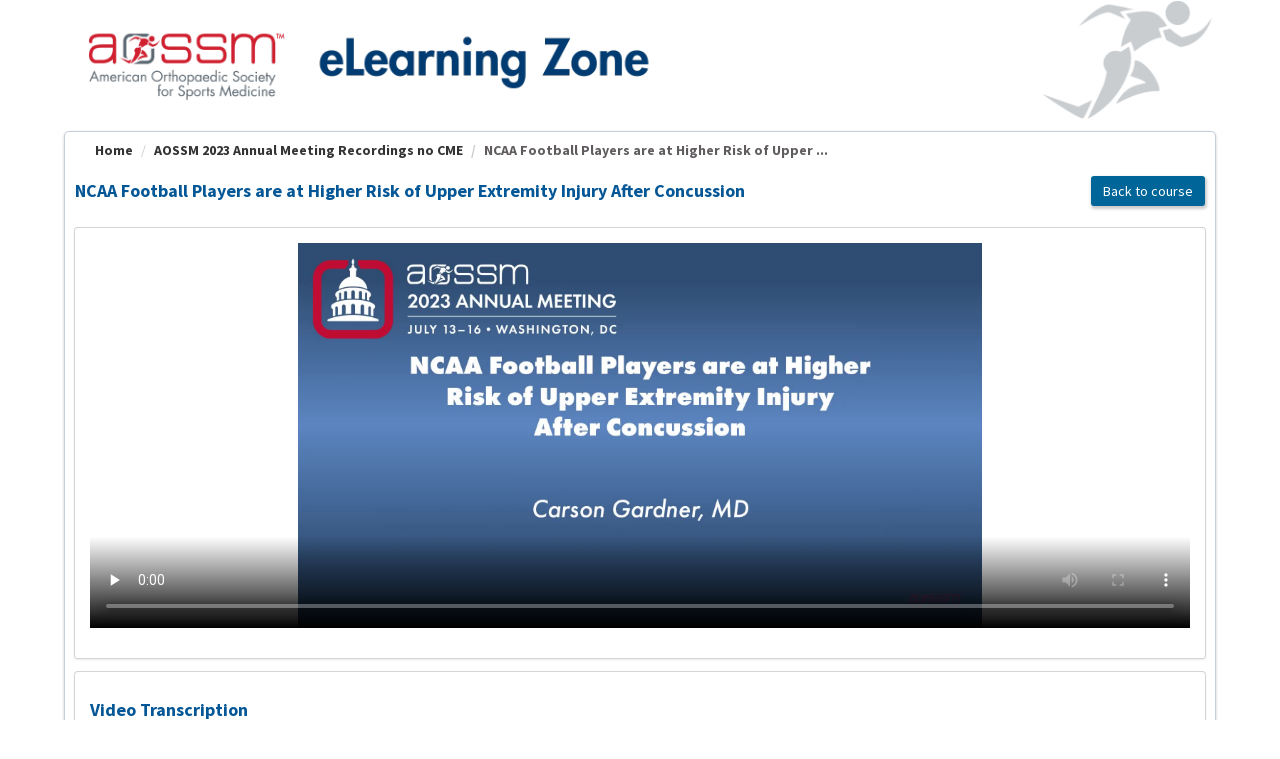

--- FILE ---
content_type: text/html; charset=utf-8
request_url: https://education.sportsmed.org/AssetListing/AOSSM-2023-Annual-Meeting-Recordings-no-CME-4616/NCAA-Football-Players-are-at-Higher-Risk-of-Upper-Extremity-Injury-After-Concussion-20976
body_size: 35028
content:


<!DOCTYPE html PUBLIC "-//W3C//DTD XHTML 1.0 Strict//EN" "http://www.w3.org/TR/xhtml1/DTD/xhtml1-strict.dtd">
<html xmlns="http://www.w3.org/1999/xhtml" xmlns:v="urn:schemas-microsoft-com:vml"
xml:lang="en" lang="en">
<head id="Head1"><script type="text/javascript">window.NREUM||(NREUM={});NREUM.info = {"beacon":"bam.nr-data.net","errorBeacon":"bam.nr-data.net","licenseKey":"8f0e834daf","applicationID":"387112974","transactionName":"b1RUZ0cFXUEFAhBaVlYed2BlS1JBFwQQX1BLRV9dUkpSQRQZ","queueTime":0,"applicationTime":26,"agent":"","atts":""}</script><script type="text/javascript">(window.NREUM||(NREUM={})).init={ajax:{deny_list:["bam.nr-data.net"]},feature_flags:["soft_nav"]};(window.NREUM||(NREUM={})).loader_config={licenseKey:"8f0e834daf",applicationID:"387112974",browserID:"387113067"};;/*! For license information please see nr-loader-rum-1.308.0.min.js.LICENSE.txt */
(()=>{var e,t,r={163:(e,t,r)=>{"use strict";r.d(t,{j:()=>E});var n=r(384),i=r(1741);var a=r(2555);r(860).K7.genericEvents;const s="experimental.resources",o="register",c=e=>{if(!e||"string"!=typeof e)return!1;try{document.createDocumentFragment().querySelector(e)}catch{return!1}return!0};var d=r(2614),u=r(944),l=r(8122);const f="[data-nr-mask]",g=e=>(0,l.a)(e,(()=>{const e={feature_flags:[],experimental:{allow_registered_children:!1,resources:!1},mask_selector:"*",block_selector:"[data-nr-block]",mask_input_options:{color:!1,date:!1,"datetime-local":!1,email:!1,month:!1,number:!1,range:!1,search:!1,tel:!1,text:!1,time:!1,url:!1,week:!1,textarea:!1,select:!1,password:!0}};return{ajax:{deny_list:void 0,block_internal:!0,enabled:!0,autoStart:!0},api:{get allow_registered_children(){return e.feature_flags.includes(o)||e.experimental.allow_registered_children},set allow_registered_children(t){e.experimental.allow_registered_children=t},duplicate_registered_data:!1},browser_consent_mode:{enabled:!1},distributed_tracing:{enabled:void 0,exclude_newrelic_header:void 0,cors_use_newrelic_header:void 0,cors_use_tracecontext_headers:void 0,allowed_origins:void 0},get feature_flags(){return e.feature_flags},set feature_flags(t){e.feature_flags=t},generic_events:{enabled:!0,autoStart:!0},harvest:{interval:30},jserrors:{enabled:!0,autoStart:!0},logging:{enabled:!0,autoStart:!0},metrics:{enabled:!0,autoStart:!0},obfuscate:void 0,page_action:{enabled:!0},page_view_event:{enabled:!0,autoStart:!0},page_view_timing:{enabled:!0,autoStart:!0},performance:{capture_marks:!1,capture_measures:!1,capture_detail:!0,resources:{get enabled(){return e.feature_flags.includes(s)||e.experimental.resources},set enabled(t){e.experimental.resources=t},asset_types:[],first_party_domains:[],ignore_newrelic:!0}},privacy:{cookies_enabled:!0},proxy:{assets:void 0,beacon:void 0},session:{expiresMs:d.wk,inactiveMs:d.BB},session_replay:{autoStart:!0,enabled:!1,preload:!1,sampling_rate:10,error_sampling_rate:100,collect_fonts:!1,inline_images:!1,fix_stylesheets:!0,mask_all_inputs:!0,get mask_text_selector(){return e.mask_selector},set mask_text_selector(t){c(t)?e.mask_selector="".concat(t,",").concat(f):""===t||null===t?e.mask_selector=f:(0,u.R)(5,t)},get block_class(){return"nr-block"},get ignore_class(){return"nr-ignore"},get mask_text_class(){return"nr-mask"},get block_selector(){return e.block_selector},set block_selector(t){c(t)?e.block_selector+=",".concat(t):""!==t&&(0,u.R)(6,t)},get mask_input_options(){return e.mask_input_options},set mask_input_options(t){t&&"object"==typeof t?e.mask_input_options={...t,password:!0}:(0,u.R)(7,t)}},session_trace:{enabled:!0,autoStart:!0},soft_navigations:{enabled:!0,autoStart:!0},spa:{enabled:!0,autoStart:!0},ssl:void 0,user_actions:{enabled:!0,elementAttributes:["id","className","tagName","type"]}}})());var p=r(6154),m=r(9324);let h=0;const v={buildEnv:m.F3,distMethod:m.Xs,version:m.xv,originTime:p.WN},b={consented:!1},y={appMetadata:{},get consented(){return this.session?.state?.consent||b.consented},set consented(e){b.consented=e},customTransaction:void 0,denyList:void 0,disabled:!1,harvester:void 0,isolatedBacklog:!1,isRecording:!1,loaderType:void 0,maxBytes:3e4,obfuscator:void 0,onerror:void 0,ptid:void 0,releaseIds:{},session:void 0,timeKeeper:void 0,registeredEntities:[],jsAttributesMetadata:{bytes:0},get harvestCount(){return++h}},_=e=>{const t=(0,l.a)(e,y),r=Object.keys(v).reduce((e,t)=>(e[t]={value:v[t],writable:!1,configurable:!0,enumerable:!0},e),{});return Object.defineProperties(t,r)};var w=r(5701);const x=e=>{const t=e.startsWith("http");e+="/",r.p=t?e:"https://"+e};var R=r(7836),k=r(3241);const A={accountID:void 0,trustKey:void 0,agentID:void 0,licenseKey:void 0,applicationID:void 0,xpid:void 0},S=e=>(0,l.a)(e,A),T=new Set;function E(e,t={},r,s){let{init:o,info:c,loader_config:d,runtime:u={},exposed:l=!0}=t;if(!c){const e=(0,n.pV)();o=e.init,c=e.info,d=e.loader_config}e.init=g(o||{}),e.loader_config=S(d||{}),c.jsAttributes??={},p.bv&&(c.jsAttributes.isWorker=!0),e.info=(0,a.D)(c);const f=e.init,m=[c.beacon,c.errorBeacon];T.has(e.agentIdentifier)||(f.proxy.assets&&(x(f.proxy.assets),m.push(f.proxy.assets)),f.proxy.beacon&&m.push(f.proxy.beacon),e.beacons=[...m],function(e){const t=(0,n.pV)();Object.getOwnPropertyNames(i.W.prototype).forEach(r=>{const n=i.W.prototype[r];if("function"!=typeof n||"constructor"===n)return;let a=t[r];e[r]&&!1!==e.exposed&&"micro-agent"!==e.runtime?.loaderType&&(t[r]=(...t)=>{const n=e[r](...t);return a?a(...t):n})})}(e),(0,n.US)("activatedFeatures",w.B)),u.denyList=[...f.ajax.deny_list||[],...f.ajax.block_internal?m:[]],u.ptid=e.agentIdentifier,u.loaderType=r,e.runtime=_(u),T.has(e.agentIdentifier)||(e.ee=R.ee.get(e.agentIdentifier),e.exposed=l,(0,k.W)({agentIdentifier:e.agentIdentifier,drained:!!w.B?.[e.agentIdentifier],type:"lifecycle",name:"initialize",feature:void 0,data:e.config})),T.add(e.agentIdentifier)}},384:(e,t,r)=>{"use strict";r.d(t,{NT:()=>s,US:()=>u,Zm:()=>o,bQ:()=>d,dV:()=>c,pV:()=>l});var n=r(6154),i=r(1863),a=r(1910);const s={beacon:"bam.nr-data.net",errorBeacon:"bam.nr-data.net"};function o(){return n.gm.NREUM||(n.gm.NREUM={}),void 0===n.gm.newrelic&&(n.gm.newrelic=n.gm.NREUM),n.gm.NREUM}function c(){let e=o();return e.o||(e.o={ST:n.gm.setTimeout,SI:n.gm.setImmediate||n.gm.setInterval,CT:n.gm.clearTimeout,XHR:n.gm.XMLHttpRequest,REQ:n.gm.Request,EV:n.gm.Event,PR:n.gm.Promise,MO:n.gm.MutationObserver,FETCH:n.gm.fetch,WS:n.gm.WebSocket},(0,a.i)(...Object.values(e.o))),e}function d(e,t){let r=o();r.initializedAgents??={},t.initializedAt={ms:(0,i.t)(),date:new Date},r.initializedAgents[e]=t}function u(e,t){o()[e]=t}function l(){return function(){let e=o();const t=e.info||{};e.info={beacon:s.beacon,errorBeacon:s.errorBeacon,...t}}(),function(){let e=o();const t=e.init||{};e.init={...t}}(),c(),function(){let e=o();const t=e.loader_config||{};e.loader_config={...t}}(),o()}},782:(e,t,r)=>{"use strict";r.d(t,{T:()=>n});const n=r(860).K7.pageViewTiming},860:(e,t,r)=>{"use strict";r.d(t,{$J:()=>u,K7:()=>c,P3:()=>d,XX:()=>i,Yy:()=>o,df:()=>a,qY:()=>n,v4:()=>s});const n="events",i="jserrors",a="browser/blobs",s="rum",o="browser/logs",c={ajax:"ajax",genericEvents:"generic_events",jserrors:i,logging:"logging",metrics:"metrics",pageAction:"page_action",pageViewEvent:"page_view_event",pageViewTiming:"page_view_timing",sessionReplay:"session_replay",sessionTrace:"session_trace",softNav:"soft_navigations",spa:"spa"},d={[c.pageViewEvent]:1,[c.pageViewTiming]:2,[c.metrics]:3,[c.jserrors]:4,[c.spa]:5,[c.ajax]:6,[c.sessionTrace]:7,[c.softNav]:8,[c.sessionReplay]:9,[c.logging]:10,[c.genericEvents]:11},u={[c.pageViewEvent]:s,[c.pageViewTiming]:n,[c.ajax]:n,[c.spa]:n,[c.softNav]:n,[c.metrics]:i,[c.jserrors]:i,[c.sessionTrace]:a,[c.sessionReplay]:a,[c.logging]:o,[c.genericEvents]:"ins"}},944:(e,t,r)=>{"use strict";r.d(t,{R:()=>i});var n=r(3241);function i(e,t){"function"==typeof console.debug&&(console.debug("New Relic Warning: https://github.com/newrelic/newrelic-browser-agent/blob/main/docs/warning-codes.md#".concat(e),t),(0,n.W)({agentIdentifier:null,drained:null,type:"data",name:"warn",feature:"warn",data:{code:e,secondary:t}}))}},1687:(e,t,r)=>{"use strict";r.d(t,{Ak:()=>d,Ze:()=>f,x3:()=>u});var n=r(3241),i=r(7836),a=r(3606),s=r(860),o=r(2646);const c={};function d(e,t){const r={staged:!1,priority:s.P3[t]||0};l(e),c[e].get(t)||c[e].set(t,r)}function u(e,t){e&&c[e]&&(c[e].get(t)&&c[e].delete(t),p(e,t,!1),c[e].size&&g(e))}function l(e){if(!e)throw new Error("agentIdentifier required");c[e]||(c[e]=new Map)}function f(e="",t="feature",r=!1){if(l(e),!e||!c[e].get(t)||r)return p(e,t);c[e].get(t).staged=!0,g(e)}function g(e){const t=Array.from(c[e]);t.every(([e,t])=>t.staged)&&(t.sort((e,t)=>e[1].priority-t[1].priority),t.forEach(([t])=>{c[e].delete(t),p(e,t)}))}function p(e,t,r=!0){const s=e?i.ee.get(e):i.ee,c=a.i.handlers;if(!s.aborted&&s.backlog&&c){if((0,n.W)({agentIdentifier:e,type:"lifecycle",name:"drain",feature:t}),r){const e=s.backlog[t],r=c[t];if(r){for(let t=0;e&&t<e.length;++t)m(e[t],r);Object.entries(r).forEach(([e,t])=>{Object.values(t||{}).forEach(t=>{t[0]?.on&&t[0]?.context()instanceof o.y&&t[0].on(e,t[1])})})}}s.isolatedBacklog||delete c[t],s.backlog[t]=null,s.emit("drain-"+t,[])}}function m(e,t){var r=e[1];Object.values(t[r]||{}).forEach(t=>{var r=e[0];if(t[0]===r){var n=t[1],i=e[3],a=e[2];n.apply(i,a)}})}},1738:(e,t,r)=>{"use strict";r.d(t,{U:()=>g,Y:()=>f});var n=r(3241),i=r(9908),a=r(1863),s=r(944),o=r(5701),c=r(3969),d=r(8362),u=r(860),l=r(4261);function f(e,t,r,a){const f=a||r;!f||f[e]&&f[e]!==d.d.prototype[e]||(f[e]=function(){(0,i.p)(c.xV,["API/"+e+"/called"],void 0,u.K7.metrics,r.ee),(0,n.W)({agentIdentifier:r.agentIdentifier,drained:!!o.B?.[r.agentIdentifier],type:"data",name:"api",feature:l.Pl+e,data:{}});try{return t.apply(this,arguments)}catch(e){(0,s.R)(23,e)}})}function g(e,t,r,n,s){const o=e.info;null===r?delete o.jsAttributes[t]:o.jsAttributes[t]=r,(s||null===r)&&(0,i.p)(l.Pl+n,[(0,a.t)(),t,r],void 0,"session",e.ee)}},1741:(e,t,r)=>{"use strict";r.d(t,{W:()=>a});var n=r(944),i=r(4261);class a{#e(e,...t){if(this[e]!==a.prototype[e])return this[e](...t);(0,n.R)(35,e)}addPageAction(e,t){return this.#e(i.hG,e,t)}register(e){return this.#e(i.eY,e)}recordCustomEvent(e,t){return this.#e(i.fF,e,t)}setPageViewName(e,t){return this.#e(i.Fw,e,t)}setCustomAttribute(e,t,r){return this.#e(i.cD,e,t,r)}noticeError(e,t){return this.#e(i.o5,e,t)}setUserId(e,t=!1){return this.#e(i.Dl,e,t)}setApplicationVersion(e){return this.#e(i.nb,e)}setErrorHandler(e){return this.#e(i.bt,e)}addRelease(e,t){return this.#e(i.k6,e,t)}log(e,t){return this.#e(i.$9,e,t)}start(){return this.#e(i.d3)}finished(e){return this.#e(i.BL,e)}recordReplay(){return this.#e(i.CH)}pauseReplay(){return this.#e(i.Tb)}addToTrace(e){return this.#e(i.U2,e)}setCurrentRouteName(e){return this.#e(i.PA,e)}interaction(e){return this.#e(i.dT,e)}wrapLogger(e,t,r){return this.#e(i.Wb,e,t,r)}measure(e,t){return this.#e(i.V1,e,t)}consent(e){return this.#e(i.Pv,e)}}},1863:(e,t,r)=>{"use strict";function n(){return Math.floor(performance.now())}r.d(t,{t:()=>n})},1910:(e,t,r)=>{"use strict";r.d(t,{i:()=>a});var n=r(944);const i=new Map;function a(...e){return e.every(e=>{if(i.has(e))return i.get(e);const t="function"==typeof e?e.toString():"",r=t.includes("[native code]"),a=t.includes("nrWrapper");return r||a||(0,n.R)(64,e?.name||t),i.set(e,r),r})}},2555:(e,t,r)=>{"use strict";r.d(t,{D:()=>o,f:()=>s});var n=r(384),i=r(8122);const a={beacon:n.NT.beacon,errorBeacon:n.NT.errorBeacon,licenseKey:void 0,applicationID:void 0,sa:void 0,queueTime:void 0,applicationTime:void 0,ttGuid:void 0,user:void 0,account:void 0,product:void 0,extra:void 0,jsAttributes:{},userAttributes:void 0,atts:void 0,transactionName:void 0,tNamePlain:void 0};function s(e){try{return!!e.licenseKey&&!!e.errorBeacon&&!!e.applicationID}catch(e){return!1}}const o=e=>(0,i.a)(e,a)},2614:(e,t,r)=>{"use strict";r.d(t,{BB:()=>s,H3:()=>n,g:()=>d,iL:()=>c,tS:()=>o,uh:()=>i,wk:()=>a});const n="NRBA",i="SESSION",a=144e5,s=18e5,o={STARTED:"session-started",PAUSE:"session-pause",RESET:"session-reset",RESUME:"session-resume",UPDATE:"session-update"},c={SAME_TAB:"same-tab",CROSS_TAB:"cross-tab"},d={OFF:0,FULL:1,ERROR:2}},2646:(e,t,r)=>{"use strict";r.d(t,{y:()=>n});class n{constructor(e){this.contextId=e}}},2843:(e,t,r)=>{"use strict";r.d(t,{G:()=>a,u:()=>i});var n=r(3878);function i(e,t=!1,r,i){(0,n.DD)("visibilitychange",function(){if(t)return void("hidden"===document.visibilityState&&e());e(document.visibilityState)},r,i)}function a(e,t,r){(0,n.sp)("pagehide",e,t,r)}},3241:(e,t,r)=>{"use strict";r.d(t,{W:()=>a});var n=r(6154);const i="newrelic";function a(e={}){try{n.gm.dispatchEvent(new CustomEvent(i,{detail:e}))}catch(e){}}},3606:(e,t,r)=>{"use strict";r.d(t,{i:()=>a});var n=r(9908);a.on=s;var i=a.handlers={};function a(e,t,r,a){s(a||n.d,i,e,t,r)}function s(e,t,r,i,a){a||(a="feature"),e||(e=n.d);var s=t[a]=t[a]||{};(s[r]=s[r]||[]).push([e,i])}},3878:(e,t,r)=>{"use strict";function n(e,t){return{capture:e,passive:!1,signal:t}}function i(e,t,r=!1,i){window.addEventListener(e,t,n(r,i))}function a(e,t,r=!1,i){document.addEventListener(e,t,n(r,i))}r.d(t,{DD:()=>a,jT:()=>n,sp:()=>i})},3969:(e,t,r)=>{"use strict";r.d(t,{TZ:()=>n,XG:()=>o,rs:()=>i,xV:()=>s,z_:()=>a});const n=r(860).K7.metrics,i="sm",a="cm",s="storeSupportabilityMetrics",o="storeEventMetrics"},4234:(e,t,r)=>{"use strict";r.d(t,{W:()=>a});var n=r(7836),i=r(1687);class a{constructor(e,t){this.agentIdentifier=e,this.ee=n.ee.get(e),this.featureName=t,this.blocked=!1}deregisterDrain(){(0,i.x3)(this.agentIdentifier,this.featureName)}}},4261:(e,t,r)=>{"use strict";r.d(t,{$9:()=>d,BL:()=>o,CH:()=>g,Dl:()=>_,Fw:()=>y,PA:()=>h,Pl:()=>n,Pv:()=>k,Tb:()=>l,U2:()=>a,V1:()=>R,Wb:()=>x,bt:()=>b,cD:()=>v,d3:()=>w,dT:()=>c,eY:()=>p,fF:()=>f,hG:()=>i,k6:()=>s,nb:()=>m,o5:()=>u});const n="api-",i="addPageAction",a="addToTrace",s="addRelease",o="finished",c="interaction",d="log",u="noticeError",l="pauseReplay",f="recordCustomEvent",g="recordReplay",p="register",m="setApplicationVersion",h="setCurrentRouteName",v="setCustomAttribute",b="setErrorHandler",y="setPageViewName",_="setUserId",w="start",x="wrapLogger",R="measure",k="consent"},5289:(e,t,r)=>{"use strict";r.d(t,{GG:()=>s,Qr:()=>c,sB:()=>o});var n=r(3878),i=r(6389);function a(){return"undefined"==typeof document||"complete"===document.readyState}function s(e,t){if(a())return e();const r=(0,i.J)(e),s=setInterval(()=>{a()&&(clearInterval(s),r())},500);(0,n.sp)("load",r,t)}function o(e){if(a())return e();(0,n.DD)("DOMContentLoaded",e)}function c(e){if(a())return e();(0,n.sp)("popstate",e)}},5607:(e,t,r)=>{"use strict";r.d(t,{W:()=>n});const n=(0,r(9566).bz)()},5701:(e,t,r)=>{"use strict";r.d(t,{B:()=>a,t:()=>s});var n=r(3241);const i=new Set,a={};function s(e,t){const r=t.agentIdentifier;a[r]??={},e&&"object"==typeof e&&(i.has(r)||(t.ee.emit("rumresp",[e]),a[r]=e,i.add(r),(0,n.W)({agentIdentifier:r,loaded:!0,drained:!0,type:"lifecycle",name:"load",feature:void 0,data:e})))}},6154:(e,t,r)=>{"use strict";r.d(t,{OF:()=>c,RI:()=>i,WN:()=>u,bv:()=>a,eN:()=>l,gm:()=>s,mw:()=>o,sb:()=>d});var n=r(1863);const i="undefined"!=typeof window&&!!window.document,a="undefined"!=typeof WorkerGlobalScope&&("undefined"!=typeof self&&self instanceof WorkerGlobalScope&&self.navigator instanceof WorkerNavigator||"undefined"!=typeof globalThis&&globalThis instanceof WorkerGlobalScope&&globalThis.navigator instanceof WorkerNavigator),s=i?window:"undefined"!=typeof WorkerGlobalScope&&("undefined"!=typeof self&&self instanceof WorkerGlobalScope&&self||"undefined"!=typeof globalThis&&globalThis instanceof WorkerGlobalScope&&globalThis),o=Boolean("hidden"===s?.document?.visibilityState),c=/iPad|iPhone|iPod/.test(s.navigator?.userAgent),d=c&&"undefined"==typeof SharedWorker,u=((()=>{const e=s.navigator?.userAgent?.match(/Firefox[/\s](\d+\.\d+)/);Array.isArray(e)&&e.length>=2&&e[1]})(),Date.now()-(0,n.t)()),l=()=>"undefined"!=typeof PerformanceNavigationTiming&&s?.performance?.getEntriesByType("navigation")?.[0]?.responseStart},6389:(e,t,r)=>{"use strict";function n(e,t=500,r={}){const n=r?.leading||!1;let i;return(...r)=>{n&&void 0===i&&(e.apply(this,r),i=setTimeout(()=>{i=clearTimeout(i)},t)),n||(clearTimeout(i),i=setTimeout(()=>{e.apply(this,r)},t))}}function i(e){let t=!1;return(...r)=>{t||(t=!0,e.apply(this,r))}}r.d(t,{J:()=>i,s:()=>n})},6630:(e,t,r)=>{"use strict";r.d(t,{T:()=>n});const n=r(860).K7.pageViewEvent},7699:(e,t,r)=>{"use strict";r.d(t,{It:()=>a,KC:()=>o,No:()=>i,qh:()=>s});var n=r(860);const i=16e3,a=1e6,s="SESSION_ERROR",o={[n.K7.logging]:!0,[n.K7.genericEvents]:!1,[n.K7.jserrors]:!1,[n.K7.ajax]:!1}},7836:(e,t,r)=>{"use strict";r.d(t,{P:()=>o,ee:()=>c});var n=r(384),i=r(8990),a=r(2646),s=r(5607);const o="nr@context:".concat(s.W),c=function e(t,r){var n={},s={},u={},l=!1;try{l=16===r.length&&d.initializedAgents?.[r]?.runtime.isolatedBacklog}catch(e){}var f={on:p,addEventListener:p,removeEventListener:function(e,t){var r=n[e];if(!r)return;for(var i=0;i<r.length;i++)r[i]===t&&r.splice(i,1)},emit:function(e,r,n,i,a){!1!==a&&(a=!0);if(c.aborted&&!i)return;t&&a&&t.emit(e,r,n);var o=g(n);m(e).forEach(e=>{e.apply(o,r)});var d=v()[s[e]];d&&d.push([f,e,r,o]);return o},get:h,listeners:m,context:g,buffer:function(e,t){const r=v();if(t=t||"feature",f.aborted)return;Object.entries(e||{}).forEach(([e,n])=>{s[n]=t,t in r||(r[t]=[])})},abort:function(){f._aborted=!0,Object.keys(f.backlog).forEach(e=>{delete f.backlog[e]})},isBuffering:function(e){return!!v()[s[e]]},debugId:r,backlog:l?{}:t&&"object"==typeof t.backlog?t.backlog:{},isolatedBacklog:l};return Object.defineProperty(f,"aborted",{get:()=>{let e=f._aborted||!1;return e||(t&&(e=t.aborted),e)}}),f;function g(e){return e&&e instanceof a.y?e:e?(0,i.I)(e,o,()=>new a.y(o)):new a.y(o)}function p(e,t){n[e]=m(e).concat(t)}function m(e){return n[e]||[]}function h(t){return u[t]=u[t]||e(f,t)}function v(){return f.backlog}}(void 0,"globalEE"),d=(0,n.Zm)();d.ee||(d.ee=c)},8122:(e,t,r)=>{"use strict";r.d(t,{a:()=>i});var n=r(944);function i(e,t){try{if(!e||"object"!=typeof e)return(0,n.R)(3);if(!t||"object"!=typeof t)return(0,n.R)(4);const r=Object.create(Object.getPrototypeOf(t),Object.getOwnPropertyDescriptors(t)),a=0===Object.keys(r).length?e:r;for(let s in a)if(void 0!==e[s])try{if(null===e[s]){r[s]=null;continue}Array.isArray(e[s])&&Array.isArray(t[s])?r[s]=Array.from(new Set([...e[s],...t[s]])):"object"==typeof e[s]&&"object"==typeof t[s]?r[s]=i(e[s],t[s]):r[s]=e[s]}catch(e){r[s]||(0,n.R)(1,e)}return r}catch(e){(0,n.R)(2,e)}}},8362:(e,t,r)=>{"use strict";r.d(t,{d:()=>a});var n=r(9566),i=r(1741);class a extends i.W{agentIdentifier=(0,n.LA)(16)}},8374:(e,t,r)=>{r.nc=(()=>{try{return document?.currentScript?.nonce}catch(e){}return""})()},8990:(e,t,r)=>{"use strict";r.d(t,{I:()=>i});var n=Object.prototype.hasOwnProperty;function i(e,t,r){if(n.call(e,t))return e[t];var i=r();if(Object.defineProperty&&Object.keys)try{return Object.defineProperty(e,t,{value:i,writable:!0,enumerable:!1}),i}catch(e){}return e[t]=i,i}},9324:(e,t,r)=>{"use strict";r.d(t,{F3:()=>i,Xs:()=>a,xv:()=>n});const n="1.308.0",i="PROD",a="CDN"},9566:(e,t,r)=>{"use strict";r.d(t,{LA:()=>o,bz:()=>s});var n=r(6154);const i="xxxxxxxx-xxxx-4xxx-yxxx-xxxxxxxxxxxx";function a(e,t){return e?15&e[t]:16*Math.random()|0}function s(){const e=n.gm?.crypto||n.gm?.msCrypto;let t,r=0;return e&&e.getRandomValues&&(t=e.getRandomValues(new Uint8Array(30))),i.split("").map(e=>"x"===e?a(t,r++).toString(16):"y"===e?(3&a()|8).toString(16):e).join("")}function o(e){const t=n.gm?.crypto||n.gm?.msCrypto;let r,i=0;t&&t.getRandomValues&&(r=t.getRandomValues(new Uint8Array(e)));const s=[];for(var o=0;o<e;o++)s.push(a(r,i++).toString(16));return s.join("")}},9908:(e,t,r)=>{"use strict";r.d(t,{d:()=>n,p:()=>i});var n=r(7836).ee.get("handle");function i(e,t,r,i,a){a?(a.buffer([e],i),a.emit(e,t,r)):(n.buffer([e],i),n.emit(e,t,r))}}},n={};function i(e){var t=n[e];if(void 0!==t)return t.exports;var a=n[e]={exports:{}};return r[e](a,a.exports,i),a.exports}i.m=r,i.d=(e,t)=>{for(var r in t)i.o(t,r)&&!i.o(e,r)&&Object.defineProperty(e,r,{enumerable:!0,get:t[r]})},i.f={},i.e=e=>Promise.all(Object.keys(i.f).reduce((t,r)=>(i.f[r](e,t),t),[])),i.u=e=>"nr-rum-1.308.0.min.js",i.o=(e,t)=>Object.prototype.hasOwnProperty.call(e,t),e={},t="NRBA-1.308.0.PROD:",i.l=(r,n,a,s)=>{if(e[r])e[r].push(n);else{var o,c;if(void 0!==a)for(var d=document.getElementsByTagName("script"),u=0;u<d.length;u++){var l=d[u];if(l.getAttribute("src")==r||l.getAttribute("data-webpack")==t+a){o=l;break}}if(!o){c=!0;var f={296:"sha512-+MIMDsOcckGXa1EdWHqFNv7P+JUkd5kQwCBr3KE6uCvnsBNUrdSt4a/3/L4j4TxtnaMNjHpza2/erNQbpacJQA=="};(o=document.createElement("script")).charset="utf-8",i.nc&&o.setAttribute("nonce",i.nc),o.setAttribute("data-webpack",t+a),o.src=r,0!==o.src.indexOf(window.location.origin+"/")&&(o.crossOrigin="anonymous"),f[s]&&(o.integrity=f[s])}e[r]=[n];var g=(t,n)=>{o.onerror=o.onload=null,clearTimeout(p);var i=e[r];if(delete e[r],o.parentNode&&o.parentNode.removeChild(o),i&&i.forEach(e=>e(n)),t)return t(n)},p=setTimeout(g.bind(null,void 0,{type:"timeout",target:o}),12e4);o.onerror=g.bind(null,o.onerror),o.onload=g.bind(null,o.onload),c&&document.head.appendChild(o)}},i.r=e=>{"undefined"!=typeof Symbol&&Symbol.toStringTag&&Object.defineProperty(e,Symbol.toStringTag,{value:"Module"}),Object.defineProperty(e,"__esModule",{value:!0})},i.p="https://js-agent.newrelic.com/",(()=>{var e={374:0,840:0};i.f.j=(t,r)=>{var n=i.o(e,t)?e[t]:void 0;if(0!==n)if(n)r.push(n[2]);else{var a=new Promise((r,i)=>n=e[t]=[r,i]);r.push(n[2]=a);var s=i.p+i.u(t),o=new Error;i.l(s,r=>{if(i.o(e,t)&&(0!==(n=e[t])&&(e[t]=void 0),n)){var a=r&&("load"===r.type?"missing":r.type),s=r&&r.target&&r.target.src;o.message="Loading chunk "+t+" failed: ("+a+": "+s+")",o.name="ChunkLoadError",o.type=a,o.request=s,n[1](o)}},"chunk-"+t,t)}};var t=(t,r)=>{var n,a,[s,o,c]=r,d=0;if(s.some(t=>0!==e[t])){for(n in o)i.o(o,n)&&(i.m[n]=o[n]);if(c)c(i)}for(t&&t(r);d<s.length;d++)a=s[d],i.o(e,a)&&e[a]&&e[a][0](),e[a]=0},r=self["webpackChunk:NRBA-1.308.0.PROD"]=self["webpackChunk:NRBA-1.308.0.PROD"]||[];r.forEach(t.bind(null,0)),r.push=t.bind(null,r.push.bind(r))})(),(()=>{"use strict";i(8374);var e=i(8362),t=i(860);const r=Object.values(t.K7);var n=i(163);var a=i(9908),s=i(1863),o=i(4261),c=i(1738);var d=i(1687),u=i(4234),l=i(5289),f=i(6154),g=i(944),p=i(384);const m=e=>f.RI&&!0===e?.privacy.cookies_enabled;function h(e){return!!(0,p.dV)().o.MO&&m(e)&&!0===e?.session_trace.enabled}var v=i(6389),b=i(7699);class y extends u.W{constructor(e,t){super(e.agentIdentifier,t),this.agentRef=e,this.abortHandler=void 0,this.featAggregate=void 0,this.loadedSuccessfully=void 0,this.onAggregateImported=new Promise(e=>{this.loadedSuccessfully=e}),this.deferred=Promise.resolve(),!1===e.init[this.featureName].autoStart?this.deferred=new Promise((t,r)=>{this.ee.on("manual-start-all",(0,v.J)(()=>{(0,d.Ak)(e.agentIdentifier,this.featureName),t()}))}):(0,d.Ak)(e.agentIdentifier,t)}importAggregator(e,t,r={}){if(this.featAggregate)return;const n=async()=>{let n;await this.deferred;try{if(m(e.init)){const{setupAgentSession:t}=await i.e(296).then(i.bind(i,3305));n=t(e)}}catch(e){(0,g.R)(20,e),this.ee.emit("internal-error",[e]),(0,a.p)(b.qh,[e],void 0,this.featureName,this.ee)}try{if(!this.#t(this.featureName,n,e.init))return(0,d.Ze)(this.agentIdentifier,this.featureName),void this.loadedSuccessfully(!1);const{Aggregate:i}=await t();this.featAggregate=new i(e,r),e.runtime.harvester.initializedAggregates.push(this.featAggregate),this.loadedSuccessfully(!0)}catch(e){(0,g.R)(34,e),this.abortHandler?.(),(0,d.Ze)(this.agentIdentifier,this.featureName,!0),this.loadedSuccessfully(!1),this.ee&&this.ee.abort()}};f.RI?(0,l.GG)(()=>n(),!0):n()}#t(e,r,n){if(this.blocked)return!1;switch(e){case t.K7.sessionReplay:return h(n)&&!!r;case t.K7.sessionTrace:return!!r;default:return!0}}}var _=i(6630),w=i(2614),x=i(3241);class R extends y{static featureName=_.T;constructor(e){var t;super(e,_.T),this.setupInspectionEvents(e.agentIdentifier),t=e,(0,c.Y)(o.Fw,function(e,r){"string"==typeof e&&("/"!==e.charAt(0)&&(e="/"+e),t.runtime.customTransaction=(r||"http://custom.transaction")+e,(0,a.p)(o.Pl+o.Fw,[(0,s.t)()],void 0,void 0,t.ee))},t),this.importAggregator(e,()=>i.e(296).then(i.bind(i,3943)))}setupInspectionEvents(e){const t=(t,r)=>{t&&(0,x.W)({agentIdentifier:e,timeStamp:t.timeStamp,loaded:"complete"===t.target.readyState,type:"window",name:r,data:t.target.location+""})};(0,l.sB)(e=>{t(e,"DOMContentLoaded")}),(0,l.GG)(e=>{t(e,"load")}),(0,l.Qr)(e=>{t(e,"navigate")}),this.ee.on(w.tS.UPDATE,(t,r)=>{(0,x.W)({agentIdentifier:e,type:"lifecycle",name:"session",data:r})})}}class k extends e.d{constructor(e){var t;(super(),f.gm)?(this.features={},(0,p.bQ)(this.agentIdentifier,this),this.desiredFeatures=new Set(e.features||[]),this.desiredFeatures.add(R),(0,n.j)(this,e,e.loaderType||"agent"),t=this,(0,c.Y)(o.cD,function(e,r,n=!1){if("string"==typeof e){if(["string","number","boolean"].includes(typeof r)||null===r)return(0,c.U)(t,e,r,o.cD,n);(0,g.R)(40,typeof r)}else(0,g.R)(39,typeof e)},t),function(e){(0,c.Y)(o.Dl,function(t,r=!1){if("string"!=typeof t&&null!==t)return void(0,g.R)(41,typeof t);const n=e.info.jsAttributes["enduser.id"];r&&null!=n&&n!==t?(0,a.p)(o.Pl+"setUserIdAndResetSession",[t],void 0,"session",e.ee):(0,c.U)(e,"enduser.id",t,o.Dl,!0)},e)}(this),function(e){(0,c.Y)(o.nb,function(t){if("string"==typeof t||null===t)return(0,c.U)(e,"application.version",t,o.nb,!1);(0,g.R)(42,typeof t)},e)}(this),function(e){(0,c.Y)(o.d3,function(){e.ee.emit("manual-start-all")},e)}(this),function(e){(0,c.Y)(o.Pv,function(t=!0){if("boolean"==typeof t){if((0,a.p)(o.Pl+o.Pv,[t],void 0,"session",e.ee),e.runtime.consented=t,t){const t=e.features.page_view_event;t.onAggregateImported.then(e=>{const r=t.featAggregate;e&&!r.sentRum&&r.sendRum()})}}else(0,g.R)(65,typeof t)},e)}(this),this.run()):(0,g.R)(21)}get config(){return{info:this.info,init:this.init,loader_config:this.loader_config,runtime:this.runtime}}get api(){return this}run(){try{const e=function(e){const t={};return r.forEach(r=>{t[r]=!!e[r]?.enabled}),t}(this.init),n=[...this.desiredFeatures];n.sort((e,r)=>t.P3[e.featureName]-t.P3[r.featureName]),n.forEach(r=>{if(!e[r.featureName]&&r.featureName!==t.K7.pageViewEvent)return;if(r.featureName===t.K7.spa)return void(0,g.R)(67);const n=function(e){switch(e){case t.K7.ajax:return[t.K7.jserrors];case t.K7.sessionTrace:return[t.K7.ajax,t.K7.pageViewEvent];case t.K7.sessionReplay:return[t.K7.sessionTrace];case t.K7.pageViewTiming:return[t.K7.pageViewEvent];default:return[]}}(r.featureName).filter(e=>!(e in this.features));n.length>0&&(0,g.R)(36,{targetFeature:r.featureName,missingDependencies:n}),this.features[r.featureName]=new r(this)})}catch(e){(0,g.R)(22,e);for(const e in this.features)this.features[e].abortHandler?.();const t=(0,p.Zm)();delete t.initializedAgents[this.agentIdentifier]?.features,delete this.sharedAggregator;return t.ee.get(this.agentIdentifier).abort(),!1}}}var A=i(2843),S=i(782);class T extends y{static featureName=S.T;constructor(e){super(e,S.T),f.RI&&((0,A.u)(()=>(0,a.p)("docHidden",[(0,s.t)()],void 0,S.T,this.ee),!0),(0,A.G)(()=>(0,a.p)("winPagehide",[(0,s.t)()],void 0,S.T,this.ee)),this.importAggregator(e,()=>i.e(296).then(i.bind(i,2117))))}}var E=i(3969);class I extends y{static featureName=E.TZ;constructor(e){super(e,E.TZ),f.RI&&document.addEventListener("securitypolicyviolation",e=>{(0,a.p)(E.xV,["Generic/CSPViolation/Detected"],void 0,this.featureName,this.ee)}),this.importAggregator(e,()=>i.e(296).then(i.bind(i,9623)))}}new k({features:[R,T,I],loaderType:"lite"})})()})();</script><title>
	AOSSM 2023 Annual Meeting Recordings no CME-NCAA Football Players are at Higher Risk of Upper Extremity Injury After Concussion
</title><link id="ApplicationRoot" rel="home" href="../../Default.aspx" hreflang="en" type="text/html" /><link href="https://fonts.googleapis.com/css?family=Source+Sans+Pro:400,400i,700,700i" rel="stylesheet" type="text/css" /><link type="text/css" rel="stylesheet"  href="https://ajax.googleapis.com/ajax/libs/jqueryui/1.11.4/themes/ui-lightness/jquery-ui.css" /><link type="text/css" rel="stylesheet"  href="https://cdn.jsdelivr.net/npm/semantic-ui@2.4.0/dist/components/card.min.css" /><link type="text/css" rel="stylesheet"  href="https://cdn.jsdelivr.net/npm/semantic-ui@2.4.0/dist/components/item.min.css" /><link type="text/css" rel="stylesheet"  href="https://cdn.jsdelivr.net/npm/semantic-ui@2.4.0/dist/components/label.min.css" /><link type="text/css" rel="stylesheet"  href="https://cdn.jsdelivr.net/npm/semantic-ui@2.4.0/dist/components/icon.min.css" /><link type="text/css" rel="stylesheet"  href="https://cdn.jsdelivr.net/npm/semantic-ui@2.4.0/dist/components/input.min.css" /><link type="text/css" rel="stylesheet"  href="https://cdn.jsdelivr.net/npm/semantic-ui@2.4.0/dist/components/button.min.css" /><link type="text/css" rel="stylesheet"  href="https://cdn.jsdelivr.net/npm/semantic-ui@2.4.0/dist/components/image.min.css" /><link type="text/css" rel="stylesheet"  href="https://cdn.jsdelivr.net/npm/semantic-ui@2.4.0/dist/components/segment.min.css" /><link type="text/css" rel="stylesheet"  href="https://cdn.jsdelivr.net/npm/semantic-ui@2.4.0/dist/components/menu.min.css" /><link type="text/css" rel="stylesheet"  href="https://cdn.jsdelivr.net/npm/semantic-ui@2.4.0/dist/components/table.min.css" /><link type="text/css" rel="stylesheet"  href="https://cdn.jsdelivr.net/npm/semantic-ui@2.4.0/dist/components/step.min.css" /><link type="text/css" rel="stylesheet"  href="https://cdn.jsdelivr.net/npm/semantic-ui@2.4.0/dist/components/statistic.min.css" /><link type="text/css" rel="stylesheet"  href="https://cdn.jsdelivr.net/npm/semantic-ui@2.4.0/dist/components/divider.min.css" /><link rel="stylesheet" href="/Styles/bootstrap/css/bootstrap.min.css" type="text/css" /><link href="/Scripts/BootstrapToggle/css/bootstrap-toggle.min.css" rel="stylesheet" type="text/css" /><link href="/Styles/Fancybox2/source/jquery.fancybox.css?v=2.1.0" rel="stylesheet" type="text/css" /><link href="/Styles/Fancybox2/source/helpers/jquery.fancybox-buttons.css?v=11_14_2016" rel="stylesheet" type="text/css" /><link href="/Styles/Fancybox2/source/helpers/jquery.fancybox-zoom.css?v=1.0.0" rel="stylesheet" type="text/css" /><link href="../../Styles/site.css?v=360.2.47.css10" rel="stylesheet" type="text/css" /><link href="../../Styles/Exam.css?v=7_11_2016" rel="stylesheet" type="text/css" /><link href="../../Styles/learningActivityCatalog.css?v=360.2.47.lac1" rel="stylesheet" type="text/css" /><script type="text/javascript" src="https://ajax.googleapis.com/ajax/libs/jquery/2.2.0/jquery.min.js"></script><script type="text/javascript" src="https://ajax.googleapis.com/ajax/libs/jqueryui/1.11.4/jquery-ui.min.js"></script><script src="/Styles/bootstrap/js/bootstrap.min.js" type="text/javascript"></script>

    <script src="/Scripts/jquery.ui.touch-punch.min.js" type="text/javascript"></script>
    
    <script src="/Scripts/js/noty/jquery.noty.min.js" type="text/javascript"></script>
    <script src="/Scripts/js/noty/layouts/topRight.js" type="text/javascript"></script>
    <script src="/Scripts/js/noty/layouts/bottomRight.js" type="text/javascript"></script>
    <script src="/Scripts/js/noty/layouts/center.js" type="text/javascript"></script>
    <script src="/Scripts/js/noty/layouts/topCenter.js" type="text/javascript"></script>
    <script src="/Scripts/js/noty/themes/oasis.js?v=360.2.40.15" type="text/javascript"></script>
    
    
    <script src="/Scripts/SessionTimeout/jquery.idletimeout.js" type="text/javascript"></script>
    <script src="/Scripts/SessionTimeout/jquery.idletimer.js" type="text/javascript"></script>
    
    <script src="/Scripts/ie10fix.js" type="text/javascript"></script>
    <script type="text/javascript" src="https://education.sportsmed.org/Scripts/jquery.blockUI.min.js"></script><script type="text/javascript" src="https://cloud.tinymce.com/5/tinymce.min.js?apiKey=b12vtljriegpyx8t9bn8xjgvbeb9rqao2umsk83bm7ntoq9m"></script><link href="//vjs.zencdn.net/4.6/video-js.css" rel="stylesheet" /><script type="text/javascript" src="https://vjs.zencdn.net/4.6/video.js"></script>
    <script src="/Scripts/video-js/4.5.1/youtube.min.js" type="text/javascript"></script>
    <script type="text/javascript">
        videojs.options.flash.swf = "/Scripts/video-js/video-js.swf";
    </script>
    <script src="https://cdn.jwplayer.com/libraries/wGjZW9II.js" type="text/javascript"></script>

    
    <script type="text/javascript" src="/Scripts/overlib.js"></script>
    
    

    <script src="/Scripts/BootstrapToggle/js/bootstrap-toggle.min.js" type="text/javascript"></script>
    
    
    <script src="/Styles/Fancybox2/source/jquery.fancybox.pack.js?v=2.1.0" type="text/javascript"></script>
    <script src="/Styles/Fancybox2/source/helpers/jquery.fancybox-zoom.js?v=1.0.0" type="text/javascript"></script>
    <script src="/Styles/Fancybox2/source/helpers/jquery.fancybox-buttons.js?v=2.1.4" type="text/javascript"></script>
    

    <link href="/fontawesome/css/all.min.css?v=360.2.47.css2" rel="stylesheet" /><script src="/Scripts/jquery.easing-1.3.pack.min.js" type="text/javascript"></script>

    <script src="/Scripts/jquery.signalR-2.4.3.min.js" type="text/javascript"></script>
    

    <script src="/Scripts/readmore.min.js" type="text/javascript"></script>

    
    <script src="//cdn.jsdelivr.net/npm/sweetalert2@11"></script>
    

    <script type="text/javascript" src="/Scripts/features.js?v=360.2.47.03"></script>
    <script type="text/javascript" src="/Scripts/factor360richtextfeature.js?v=360.2.47rt1"></script>
    <script type="text/javascript" src="/Scripts/learningActivityCatalog.js?v=360.2.47.lac3"></script>
    
    <script type="text/javascript" src="/Scripts/clearSessionOnUnload.js?v=360.2.40.15"></script>

    <style type="text/css">
        #imgNotification {
            opacity: 0.6;
            filter: alpha(opacity=60); /* For IE8 and earlier */
        }

        .wordWrapWordBreak {
            display: block;
            word-wrap: break-word; /* This will not be recognized by Visual Studio, but it works. */
        }

        #imgNotification:hover {
            opacity: 1;
            filter: alpha(opacity=100); /* For IE8 and earlier */
        }

        .RadGrid {
            outline: none;
        }

        a.ui-dialog-titlebar-close {
            display: none;
        }

        .languageDropdown ul.rcbList li img.rcbImage {
            height: 24px;
        }

        input.rcbInput.languageDropdownInput {
            height: 24px;
        }

        #divLanguageSelectorBox {
            text-align: center;
        }

        .factor360AccountNavigation {
            margin-top: -10px;
        }

        .navbar.factor360AccountNavigation {
            margin-bottom: 0px; /* so that it does not block our main menu */
            z-index: 1001;
        }

        .factor360Nav {
            display: -webkit-box;
            display: -ms-flexbox;
            display: flex;
            -webkit-box-align: start;
            -ms-flex-align: start;
            align-items: flex-start;
            -webkit-box-pack: end;
            -ms-flex-pack: end;
            justify-content: flex-end;
            -webkit-box-orient: horizontal;
            -webkit-box-direction: normal;
            -ms-flex-flow: row wrap;
            flex-flow: row wrap;
        }
            /* use flexbox so that shopping cart icon does not get dragged to the bottom when account menu is opened */

            .factor360Nav > li {
                /*display: inline-block;  prevent this navigation item to wrap into multiple line on small screen */
            }

                .factor360Nav > li > a:hover,
                .factor360Nav > li > a:active,
                .factor360Nav > li > a:focus,
                .factor360Nav .open > a, .factor360Nav .open > a:focus, .factor360Nav .open > a:hover {
                    background-color: transparent;
                }

        @media (max-width: 767px) { /* follows navbar.less from bootstrap */
            .navbar-nav .open .dropdown-menu {
                background-color: #fff;
                border-bottom: 3px solid #444444;
            }
        }

        .factor360Nav > li > a {
            padding-bottom: 5px;
        }

        .modal-dialog {
            margin-top: 15%;
        }



        .languageSelectorPanel {
            position: absolute;
            top: 8px;
            right: 0px;
            margin: 5px;
        }


        #noty_topRight_layout_container {
            display: none;
        }
        /* Medium Devices, Desktops */
        @media only screen and (min-width : 768px) {
            #noty_topRight_layout_container {
                display: inherit;
            }
        }
    </style>

    
    <style type="text/css">
        .w-100 {
            width: 100% !important;
            padding: 15px 15px 15px 15px !important;
        }

        .jwplayer.jw-flag-aspect-mode {
            height: 100% !important; /* makes the avPlayer adjusts its height to fit the container */
        }

        /* Style to disable scrolling */
        .no-scroll {
            overflow: hidden !important;
        }

            /* Style to keep the scrollbar visible */
            .no-scroll::-webkit-scrollbar {
                width: 10px !important;
            }

            .no-scroll::-webkit-scrollbar-track {
                background: #f1f1f1 !important;
            }

            .no-scroll::-webkit-scrollbar-thumb {
                background: #888 !important;
            }

                .no-scroll::-webkit-scrollbar-thumb:hover {
                    background: #555 !important;
                }
    </style>
    <script src="/Scripts/mediaplayerCompatibility.js?v=360.2.40.15" type="text/javascript"></script>
<link href="../../images/AOSSM/favicon.ico" rel="shortcut icon" type="image/x-icon" /><link href="../../Styles/__bahamaBlue.css?v=360.2.47.16" rel="stylesheet" type="text/css" /><link rel="stylesheet" type="text/css" /><style type="text/css" rel="stylesheet">#header, .headerHeadLogin  { background-color:#FFFFFF; background-image:none;}.headerLogoWrap  { background-color:#FFFFFF; background-image:none;}body { background:none; background-color:#FFFFFF;}.button, a.button,.timeOutWindow .ui-dialog-buttonpane button { background:none; background-color:#006699;}:root { --factor360ButtonBackgroundColor: #006699;}.ui.button.factor360CatalogButton { background-color: #006699 !important;}.input-group-btn > .btn.factor360CustomBootstrapButton,.btn.factor360CustomBootstrapButton {  background: #006699; border-color: #006699;}.factor360CustomCheckBox > .toggle > .toggle-group > .toggle-handle{  background: #006699 !important; border-color: #006699 !important;}.factor360LeftSideBarWrapper { background-color: #FFFFFF;}.factor360StackLayoutSearchAndSideBar { background-color: #FFFFFF;}.factor360StackLayoutSearchAndSideBarSecondLayout { background-color: #FFFFFF;}:root {
 --enigmaNavigationBackgroundColor:#006699;

--enigmaFloatingIframeButtonColor:#006699;








--factor360ButtonBackgroundColor:#006699;





                                    }</style><link href="https://fonts.googleapis.com/css2?family=Alex+Brush&amp;display=swap" rel="stylesheet" type="text/css" /><link href="https://fonts.googleapis.com/css2?family=Source+Sans+Pro&amp;display=swap" rel="stylesheet" type="text/css" /><link href="/WebResource.axd?d=urCACUaUZeT6oPoIZXShbq28TgoXY5J2-0_oH-bnMqeXGUOb34GDy0Q7ikgDk9ki88GKBtWWmbsSK8T3zelgxYHxI-PkL7bBdZZHZijdrpznXE1hyBdsjhuzrphgs2aS0&amp;t=639034305681916736" type="text/css" rel="stylesheet" class="Telerik_stylesheet" /><link href="/WebResource.axd?d=4ytSv8sIF7k2K6JRNAeY3f10nxX_JkTC9Fcn8okWffbbaAFO_6aPVIPrqeHgA1cCafEkL2V6eynNFxklevgxeU1OlHhTWFAchlaYquMgf2fr_m4YKGjarS4G9eFNdRYv7YS92iMM2jqeNcFks7PznA2&amp;t=639034305681916736" type="text/css" rel="stylesheet" class="Telerik_stylesheet" /></head>
<body>
    <div id="seoContent" style="display: none;">
        
        
    </div>
    <!-- Google Tag Manager -->
<script>(function(w,d,s,l,i){w[l]=w[l]||[];w[l].push({'gtm.start':
new Date().getTime(),event:'gtm.js'});var f=d.getElementsByTagName(s)[0],
j=d.createElement(s),dl=l!='dataLayer'?'&l='+l:'';j.async=true;j.src=
'https://www.googletagmanager.com/gtm.js?id='+i+dl;f.parentNode.insertBefore(j,f);
})(window,document,'script','dataLayer','GTM-K8KD75C');</script>
<!-- End Google Tag Manager -->







<div id="divEnableMathEditor" style="display: none">
    false
</div>


<script type="text/javascript">
    $(function () {
        var $ltrEnableMathEditor = $('#divEnableMathEditor').html();        
        var enableMathEditor = ($ltrEnableMathEditor.toLowerCase() === 'true');
        if (enableMathEditor) {
            if (typeof com !== 'undefined') {
                com.wiris.js.JsPluginViewer.parseElement(document.getElementById("divMainContent"), true, function () { });
            }
        }
    });
</script>



    <div id="overDiv" style="position: absolute; visibility: hidden; z-index: 1000;">
    </div>
    <form method="post" action="./NCAA-Football-Players-are-at-Higher-Risk-of-Upper-Extremity-Injury-After-Concussion-20976" id="frmMaster" enctype="multipart/form-data">
<div class="aspNetHidden">
<input type="hidden" name="RadScriptManager1_TSM" id="RadScriptManager1_TSM" value="" />
<input type="hidden" name="__EVENTTARGET" id="__EVENTTARGET" value="" />
<input type="hidden" name="__EVENTARGUMENT" id="__EVENTARGUMENT" value="" />
<input type="hidden" name="__VIEWSTATE" id="__VIEWSTATE" value="I+3AJMZd5os/XD7t7wZ+Dd0lF8//Ja51O/2m/[base64]/WcevI16SeOX7ReYU8wlXOcWmu4njhHSUdjAUDklKhdo+yhA3xiG9AQtf4AHYCB1tHrQBAbGhDfI2BfVIn+foRjEjn4JB+O/ZezX3RQ2T1uM7WMNAYhvrFo5i7Pi68OLGyzXNklj1wcsYPzYSeY/BCvO1nOWFj+Ppa06aAdwok4cjt1UelxIlTU9j/ITJKAcUzbPLMN1r4fuxRN4S+Rng+NhjAfniYz5Ie4MmV5eyf+sw3VLu10gYJ4/blrHhKuTTN1cFptqf7TxY74/B3JddCzASvgykUZ7D50xiOU6g120ym0kguoJdAj00mfmFc+2QcvJKfV8TlHdVEbsRamM8LfF0YLDY2VKGKd95BcEIDpQDrVmu/bImnz3VccCr6sRU96SFMgjZIrkYApv0t71eQj18HRlrEYJhElJrakQ8bOFv73G18DHh/Qj3Dmm6nKay4fB9jwcqMHOdtKOZO6jXuZYfQyQXb+SQzsr4xVp9AAaTsYYq5yytch4lSed07MzHbSAu0f/fCX3TIOaqsYJlMjteHKEuuy1zxHlP9YKRpDmwsTBHjXK/dqPxRWhs2VkY6OxtQBtXrSl2HMi8VuuVtf9U7qlp48QbkyfOf5PBRmrb48MCmcif1ahaBkHf0gkb+Kf0ZgPB3M0xH/[base64]/o05nZZxoW++kCWlSGgeUYeVP9eaHUtNCSd8M8ZtDqOJSrzQGG5x1pz1+tqHNjl//9aDzypZvDvZK2cGEyEa0Ms8Z+OH5mRMBP2AMAqVOB+dK3k/RT37odGJ64eb4s2z7Tlr5XqiC3nr8stu23qQ+PkCol3TpNGSMcRh4m3fLzvUT3lhMGjSarnO552GVXeDdsh6eDkND2CkLSddjIA5Fw7u2I65s5/UnGaLSxNG2i8a2vPnBNE0XVUu3CzHhGI0sH0m1eq3szplrgg5niYHQvUU2g/yzqzxmiWLWm72m1Z+rv6yVS3VHGBFko2R10DhKYv6bGkiNMCikdOMxBsXo3VkIUhMJe0/5UOqUdK8lA+QUIAJ6ihyxwgYmar0FJT1Wy5hRWo9NbOZkzS69wpJrURkD5A2sVIB2mi9gvtdZxzV9Fmm/NtMzY38QskWwOWTyynmu0FL2hM5USz0EzBaEViUX2KaeemwHiWuofJF674ilWLZzMQToKYLYJZQIn62qIZ9MPrCKbAveWYSd2U4SyJnZVkLRRisTg47w5zq5UyzR3ZCeuB23iRWdrf6+/vDc7eLMq5vgyx/W001bpLr5yuFjdbbrfYNwV+HqRS2dAaJMRCvy/FtKlTmjwIR7CaWTkeTHQzHLzm9vyUAe5aGbYSo6KxOCTKNpASsxvvnzGRUezQyN1y8o0QmY/Iuy4Pq1FWAzvfsPinX2MUx2gTf9jFYRyI8VLvTwfMYuwdpWtNxyUzzihNkmpNmMkG9KGtm/HCZ0CR85uNbkXSqlE5+VQNL6ck10WfL8gK+aSHc9qaH+D8We/in8BCPqWvyEk3v0q/fCH27+JIDdsF32YNrIUAfb2pt0mssCupOPZBfWJeO6opbZ9a8F9q/d00yJ6BNrEnTK8pA5RUVr3a3pWEaJOBaEq97/CbWYDZONMrKhjLdXq2cH2Lx4vOMI9+rHDoJ0SeGcyc5v5YNIZLr123axxHjbHG/DaiWiPfYeT86606hAGcjV6ElPKfkrcSSh/uZ08eTmlFmRDpt90P0kNDv2G8yb85hOiL/[base64]/Hr/5Fb/P4tKC3E+bLFD39cUmSIVmvKSZ1Eg2od8ssqNNCBmhh3hPfj29e6/9PmzapzGlTJ0l8o5M1PWFwbA/F2Q28/Bvr0LIjOtac0P8FV13K0YZCFlLxxzla4tIctDLOELxLuzG3Trlxbfb0uqeezWdgX28I18kMxH1JhtKVtN/oLqD2o5J1nvnAHOKDB5sgoYL3DT/nq7eKQ2/q9803uIYvLjXnjTmhb7eIqYTFZXzhxNXS+s8Nghhln0z30wg8CtJbke8sCeoO0q1WmMsg5TLZbred0PH0Caq0N23ovUIhjc0Nvc0egMKeXZ/k9E2pBWOxzcnvqayNbdDaAwO1PnuMk5WyYciV/OEFlOonjq8gOe1aOrDxjRzfxQzg+0FrKOOvGWTMlySEVeylZ0QNMb9+a1dtTzY/vqNKYSNKHTSGYJp4ovUg89RYwOJNU9qaafTteQXuiNT82U041Rkg97joPcChNlTKhNEqp42KJjUJ++jb0nA1Tvm4rKBa8JRUqiAOAgzYDlCN3oB2yuE1SEA4njmZJ1+eYN+zlhssTIJlBZkgP23qVvRy+SvHNqHY8cinogpVheAVVqlp20grGqIh877E/KE6s+1luv4xvCBxZkkPfcdBbIhliYrdxmbpDnCibCHN7up+a6s8dC/CzPBWEQtCVr/+kL/NwMV7qZcQz6HA9Vk6S1Q/SUNt7GV2X0QqRVupjKGrB2hGAxisoCQHazuYdptu96nlyYJ67y3l7Ok/2UA+oWHRwtO4wArqmWSgjpbbROJiLdvIxRj7iLlkp0UnHJfgtv6JDrk6mzJ5uSHUx0GcYcqbuhmplYGU9/P6y6agL1OyS9tOBvWb4t3nA3qPc1ZNow3JZ4uzr6M3wD70ydPmwyuMQ9V+QCVo3fUIUf1QzXOJZY//lDJ2B/41HetGiPv64UAEQMU6ZRqiezk971ZjcAy6eFNAB/UZAZ/[base64]/XJX4yoa/dyh64+y1+M8/AQQeMeDxCcydKOtj7dTWoejWSB4zPgVRnzygMI3qeWoHM7a9sGLLf0e5YD4wvaJSlU04kL+CSuHHSGJTcge+jSdzoSEfJyYdd3MYPiqKPY4z0i14ntwf2vqs7HaVkpVge9d6b8z4qV1/cn664s0y5RlE+uDp8FMINL2WXqd+UUp+1dU83IiKi1CAVTVxEalvokAjxcehK4EsAuJ8eLja72r8+dp9Os3xryEocxwdzsNbxJ4Zk6t/qb0pkMoFDiHM7PmbgL6ZBNumbvCBzOGj7jkx7H0lm8hGJYj2BsDch5qALGuen8FtgqJkGz8Hk+Mp7B+uPi0y8FgOgkB0A8MM2cHtvFHc+OnGuATvBLrGOZ2o+5fWlgKZWtwZ4XbPih614Rdt3vUWVNSh+oyd+p92NEhG76NrCUSNRSV9RB2oDrDFlA/Hmj/H42UQ6rzl/re142l4qjlcqKwwxjybfsMCc6tVLYUnnLm6L8R7Vg9wRkAPNozDFx40+Dto57IQlVwkbg/8rVL9b4Po4WELzaU+n2yD1h30D/[base64]/T6WAIIrTX6TYem0RADuvH9eqeo4wXghyC+foywNXf3Gk7msOv/kF0YFBhWhcv7F2IswRQMvGFLKAoyAEOnS16uBWtCR0KlLOFd30lEAkTWTFCJjlvNC+QuHTvZM5stBRi9F+wRWzLYPDfnOWcQmSZucGKFP0z7RBVH7NNJQb639eqS++V7DDN+RXHqpWh2WKvVV0DDYj3JsSJi76J3CEZRHIQRL/[base64]//91Eq1WIqGBIEIZSvV+qMrkvxcbQ0/vMcMlwucp05p/InpEigGa03d25kWVZdu7esOTjFLB1r4Wp2IZlXRLYnR5g5vUa9vKeqkOlnrkCjPkiHXYoa1GYSmwsJIpx8+HschSHjgIm+dxr+aqGfbOxp9j/ChtGqLmTtBjstucLomgNV7jPk4RrJR13q4tDP3Gjwj5IC/T777qUUr8JTO223MDkqfRv5d499d9li5zMV6KzMYF8uwk1PIvRHPEjCW79qHK+u5UW5Xr+U2XMhva8SDYwK2kBAIWo1wXhd27H41lofs5MuRAmCp/4pJ8D0/PU2AeO5x/Ko82cQEkNwAn0FtnemTIRz+mF43aTYKoswEccBrecdNxv37g60Ro7Kdxyx9lMGiWHB/lPzKfodnxxxQAT0Xj47P9leE0bxuVyjgAg4zK7Y/a66ph1GcXMACh0R8CWrQ6XXXChV+qlh+chttCm90xpxvslZLBUGTRFF26r2TVrLUXTpRej+tQW0nEanCKQ8Ci3BpONa9Toy9kVBgUp8VXYLg3G6THit6UkRvbpr08T24hG+F5dyTSfUaOdCbeAmr/gP2l4BGYVsxiVwgd83I6qXFd7J6DERAL6R1k/[base64]/X+bGS0N7GDTW/o110DZsR82nVqIjSzbwJeOXa1+SUmBntspuG22r8l4tI71177yfHOzgkntL07lNMZMUptIhoIboXizKS/8iE0bl1sHwIgubuqK70zHGMuhmBKRumjZa5PDQsSHLFujLfrj6lcviMCEfvny/QSnMurNkNCzLMuHSuKxr509Wwky2WqcWrLyfR7I2wNdTJWeBz5b4XKThdg+M8PF8sM7IukXZixNQ4kMz1mEocupIcVy1dhy8En/0gqFrm0bWmS5oPG6qr7jB9ddpgC4M0/S6i9i/RmYSqG7XYugJObuJmlnnCQKM2mJuBOT3CRmPfd+2FnhrPZk6OYMS9EL2TTNHH9qhweKhL9qXdr6Eqd+K1zMo5NswrllaLiGCDuxLP+O+EZEPffr/Gozm19d1PbMOkIbDUOfltOOAVvdfOG+U8EIAm7WbDLKGrGY7X0kkTaoWycE2mUtuXVdJ6SF/gL7S5djzRKB9iz9VTp4C8xlD7UMWCHZWvr1uRBo6KwEh0nxV/FooxBfILfj13R3LY38Jvx9FZ6gaRHp8YAVmoHzd/bsOuPM3qDxFtuTgJAkSsCmVtBdkzzsegCTss97hXiUqajzlIGWvWK4k1jJDX1+tTVbN6/ncPPjIwGeO+RCaHh7hj4UH/piPrip9cNKIYo4rewp7xBq+CEQ6jD7+LPb9D5lb9AOfysFr8ZoVSO9oy6aAqyBTUafik1v9oaKfTaOsA5c+jNFBYgDMlBCnRMx6Rh55RZIEJLNJOtjiijuqlatJp+5Ss9j6I3CaYfigq+Rscq2NSL6nRqNENivVdm2f3aGwW8iv/C1YyombtSKNqwuGkr5/2xry5Xojr5wKbn+EG5er7EflO/l8BCRyB5vK3yWFvVKt4mejH2L8kqAMAeRhaKYkuhPlARwuYZH3T9pc6BgTGuUv/Uf5qPWivKg7HRzqxRncmeuuzsrwHmK8P0hTfjad0xIwbQ3sLsP4omCyR/nLn5SCUDMrRNnxca/Z1KfaXoyCQAbzAhhRfSADXnyiCLNDUdOGw4ZFYYeCPQubl2hspOfyIuqaCoHDAe1zIpD9csfaMq0C5ManVj3NfSgSEjZfu1opuzZd29bNl5DozbnwIgnKojz/WG+eDXC4jyQeOJG9iQuQZGKBXf4l7BYbWxQd15+KoOVef+qAUv0I7HLOsWJgHE+ij+GXRfdIx7f0f2sk9v+ycbxOL7z7MtvOvGAZGa0o99fBrG5tmQKp23JOhQH9q/Dcij0qDpk9NTyJxdNIcAqZjTDIVRM34vM9E8c9TSIaxeIUJm13EJg1XhZXKl2zyN/DxbNvrNIOGnHEKx21zi8W11fzsdAE41y7fhU97RGEkL7knl+XAoLHslLfRaX+Cq/ElTrz1hrPoey0YXeZI+WII7UsXuxUAefa8M86Ir/9WgIv5wjBSlwOzTec5Xs/mrtFYkytj0+nMlS14YacuLFpLQnkUNdGNBQWHHP3JajxWhkZmz9vgjvyFWOUohdjtgRnnPqGfaw4q0ZwSzh/AzD1a3o+CKrpPvGqvrgJInCu2s1QqHkoziJwWljLX0IniBzFXsxXSWf6qMfatcECCYTq+ssvAe2x9dzXmtxl3+EijfaG8DJeyxuCfoexr+bhZheksYZAmWt24Dh+pPOO8YZk6mgZbaRPaLBNqe+/yhl8zshMscDSypNd9rMp6Cxw7DAJ3h2mP/wQjdS/6Q7u95Es0E47WTbNkebNSAEQwRx5OmsnwuAsjE56TjBiy5RUg6ilIfMcV6A0COp5BoYzCYeBt4+4p7hTkG1/xRnhB6dPw4rjYH2o5vErDGI9VcsuPQBhli1pGX2YI7mZzrRRsXoQq1bPowhd1izKwRhfVAEyka/PNIixBYFv0+i7AAenOF7+MsEtxgIzM22X1USAqwVX3qB1Nqm5QNkJ1odlUcj0b1YzARE3BljPNwyQkdVGVCF2Ni06Xr4GkcgweggRxGFbuhMUngLCJdxxolYjMx1gTe4CdeEYfQuhHxFlMhJejfRcHsEw47GNEjd9NfcncP6LTij4adyjVjE/txwoGRSEXr3zyV68qJDWq2361JF8aEyRXMThwKHuFY83BgEQIii9cWd6h9hrfwFoFX2YjbQwoA398aIzGTerSVOsIzBU8ZDA2vs6HeyVB3mlXC6+mEtkZxgDP4tROPYQu6qx1iJH67Ie35p9eoUxsV4nhNzN0X3z5Wy2weh/XdLiR0o9jrYvdxQYI27xG9eRHXLWM7UR/pMRLsfDRwYsrhkZlPKwlR8HwBH/Co+a3xKsNkDMzWZwKyk/foJ3RUsL4KQDipg+OdcU/q9hfpGi56Gh34/7oV/o46NdEdAQJJMVpS6DI0SnRTBr/3PJnDZiEfHfXe/QkecIeJcDbveC9Rt0tSJqDzzLzhgBKWadTz0vvNKXGmadjrQq8JCtnLoOjWzfG3pguSQbML69/KdFxZLlUo8evE8ZrW+zeVwCJHpoubjXXgDez9NG/zmRZkuewus96hZllLKNML5Nuwk/8DfEn2960/TEUjKhTL4qi4wdlttc+CM3/Hw88OLZP4fsPPTTxIZ9+wYJsf4zStakFQu1DtGkeaHLzRtfLo/H3pb0h93ocqOSZuv/KniT22Om2N1ZeX5tyay7Q2HN57IQhA9AVGzAC5+pZKU+f8quK8YmKrVjrSEs5vc8rn9mNDHwWP/eGVCmuBFl6aELrN8CEk83eBprM+e01mUygXkWzErg7jCZYvLiEV5P/1dEwpH2yaMOVbWCVNeyrcNCYtkiNOw5Tl9HLzjZfzjNh+jBSDRbZUK1XyDlI2qUPOvqBu7w1QiuNJoheRxGuXvNF11a6PXVC305OJKScSazSQEwIHjitDddV6C3buUtumMLu/6QHSSvh7zwTqRSQunrybnyWbpF0f4xC3vFayNqcirFm0h14gIdLHP/D5a7B4ObhidWjLJUP+M3lnwxMWjda+uhuEp6Y3Efud/QEXS2OHAIjMaeqvfqu2EARY63cMmKOr2FbgbLF6R0CVdBxnVx3sl8rJPxzQQh8Jal2r4Bg0p/UJHFJwfc42omXnGegxd39k3/tmmnNiXPsa2aDHak9Zxoe/D1R3Q+1Pp181Rb0mJHm4dchla+czjfcNMPtQLryOeF8+tXN3LU+MwZ8AQ1GDhw0W9cW0WmktWKipBrWmEI262eJ5PlkBi/nFcziyEU+jMbMNx2YKfh6LVbA2lwZcUBCvoh9GYl+oLe++nwF3FWbCfWy1EIPDCeIROCkxOQUnV/4C9wVSVYDw+DiuTPiAm0o2tzk8iQtSBnUmHy3A/KXCxW9kZc9yFoYxaDAdq014Ab4lid7xgsRRVLKnK/LFppjv8Ry3MxjL3324yD3IdHxCHtiiL+oC7+7QfAUI7hMHatvvwZeX8qSN6VeKdT0QSBByzcnE5YW1D//Q2c9KsMpFigt6dVY3sNIWqtPTNwaZ/p9vRgeEMgT+jQrLtvU1mqHmCq5IuR/gG94RZJftBqen8rASzwCa9kGld6zY5h33oZB3czGqeAf8tpJSnM2j15GLUAabiUVdYgPpNQAQNF87XEUOxZ8cYbTcxWNx+HHows7bNJMlNztyXzEsLiBEye0UoDD7iEEhiZar+u4LPhzciXuDN+Jip2WzFcIHcHUrcXud7jOhyy8yOBlTz32CyXbgNiWS/T69BdeZBwXR+n4Pp1+ZLZkpArtavUturB6QREn4WwFO24ukxekR5SEsvvU5X+lxd3reZJO95TzdLnkVMD2ul4ES/36JIw4Yl5XEVMdW0vLudoeZ2XRsLTuC+AAllInm0qGEtDB7O66zy8eshJ84gq9K4d3MJ1QxPcjJ6Yd3oiRQZogXS+0j9F3dbHEWaV5/7G7+jfyA5wwvfi3G8AYPHviR+YkennJ1NMDPCy+VpPgsVqRxOj2C1sutHl0hRILErxPL4cxMxJE53+JfYfL7JGduP5BQf/V+DSh+q38OETRDqHcMcmuTI3LwnLGdspLJJ9DHqG8GeYjnYYOCUHk3AyKZrszwJ80h5wxb/jFbqNxap6zyPPIo9cfoocWzBghQmH2vrhaFwe8sMNlczc+DQhxXS5tI9JXkfkI2lWutArN88PW8TN/2B272KS2JdVI40YEubRNUo3bO+qnbndMJgCPP4GroGMWMrZKZmjsIEY9enkCyR5HeffgxTHRzIWZVPIBeTKDnSnWjZqPg5Zp0lwrwgRCTmcIep1D0pBfKAjrsZO29HoxxPyDyGezfxyUBFJMnGcjlqpNmwmhW+6YTtZlYysvD/dD2yj5P0vZOnqlSzVu2ORqIH1m45b0g54k4E0jYKu0ncc+B80TaQotitqQv/3msxo4KqU4l/5r4qrqX+llyOhI0v/9B4lzrfzUfKr3EnQL88s97CrkrgetiQ5aXoxRIzL4kTPVmMjuPxFX+oRS2NuQUrQBjc1zQg9g5xpLR2P8CAOfKXVx9fgEtOKNdARMVhBIrKE2fFTdIM4rXD0k7Z/ZszOPdsucnW6ZpjR1xRko5tJs6oMA7xi2fW9wiwbIw3hYTD0LTLQprpbcvxy5RIbshmcB2wfkVCqWTbZnRTnCTnu72KcrkUo+If1/WendssHF+BNB6hrgMF6XhPPSuXHdUEtJpxG6zl0uUfIG6x3IYfSSObaW56VvPuZ5T6jQoqAMqptETdlLhF18s32EKKil+0vHQIjDMkP/[base64]/a2sHHcvPW+4tZtKjueNDQBTu092T8p45HbQ6bpiHCNbjLLC4SJSm+6HHgAQSMRlJykQVLNRZWn/ZmlfbFJjfmDSjkaSzTfWHWsX89FDiG9jN9tk4uEOKvpnGeXOOMODYjd0k+Qf/0fU5kH81ElKECiFBEw0t3mDPXlgOHgNO8p8qiYS8IfiGgM8Ouv7LqODRiLr4ZwEPAYsX1SQU3hqKx2dKFQkL9lvLsUK9V7g5cKhdev9XZtpzOLkl/Ew3aBrRk3RQEp5xq8khO/[base64]/LE6xg/KwcDVKG3QkXWn28PrLQ+HuhOi66FSwD/4mfPTsh9lZpwt8BcjPo1BpzaBNoIPtd+PwVxkLVIExW6YFy9HDVrYtMfqWGK2KGxFQEJerKwemK5gNi9z8Ub20DsRXZsoLvLe8/Q6n3qxnz1IxmuGbg+l2SVlyYRvx/4FaQLF1uXCCRgvNJN2gl1lL+LIT5o5WNaMMLyABD2K2J03foJQEpi3EM+c7bxeR+IKUhgFQ54qTBdRmRApl0EEIILbPvh492pyccTjlT9EmPUa6IBHZ32Nzvh68U2psik6swlnHw4QIoC0VlAGSDWlF5V1eIetjjvQxXKc7KJQ0BW6jyfg/jXgsWuGN9uNXgUR6A4VfPL1va+hZSv0tp/s21iyUmPPReMOEh0otm9iVU6UMKQaMI4S92jwNhHxqXuGD9WTGWlQ+5RT1/zXQfeSh2y5APmW2+3ZVuQhttW9qqpYKby66/hBF2OYDNPxT7vVY+1gPICUxxYxeT83I7pUzt+Xdxxe4K69K8EyzUZUE3mf2+ifzJOvCLsd+DDY9XQVRfWGPs9adrudvbklRW/MqgbBOTNCaAuTwSuiiviVA2/7LzzrIIYn4s6R/TpLLmf0/a5L50B6Exjq93itc8oUUxYy2g7+H31QgRgrzD2KyT8ZM0OWao1texJFdc4O9nty2CzjaOLwSOLzQ/Q7dvHjOhiMyyt1bVGlzeJf2RoZCQMPixt4AIyXWUEKNnLnvsWAiP6ikCX/7f5SkGV4OW1n0Z+1q+e6l3vKZRdm2DqRccrfttV9fXUoB7drrOaDzg3FA732kt7hejWCfffteYxd5jTgx0Qw5m3O5YS+fArtKG3xDfxxzhL6vob7Nk3sQFyKwHxqDw5HF4hsBfyo5hstoJuYwbt5er6AYpAQjSKK/U9uZYMREMbbKg+gLozgYIgU/rsPfCykEOlBsLee2ZZ/OehHYMR4E/N3+p4TKafPgsMutgNj6PygEsDmm90pk2Uzk1JD6e1MRuIpy35Q4CPOAXLu7GCNcksGk915BR6A39kN7SKe1raVZdPwIL/DcuLqVT+Cb1YF+mN1qpfLL4CrRMDDg1+kBW46cMr4UHJkOOG801uvdiJ0J/y/esN3SHtA2pHMtM8yIxVwKiGcdH5MuNNTrTQQJE23tVfMPcNl8qqcLDSRVGTlCjJFsl2QWwDBvlF7K8mYLr3ZxH/1xcmpliT/vLwIfDC3MUcyFYq07WKis1uykTujsYejGJlk78zCJhAilVnswlkj1Mdu06c7eZJhbIPLviuGVwZFhfI8aVhXdhYDbwYmOKjGsZPJBY5n4BFsJQ9509ctCNYAwQj/2Q7jgOdOhR0l46rcxJuyoSbwX1nHu6cU2ioOz0/ejeVmnhR4La9H6NrPiDJGWriQ/rHLd8z4mFwZKlKfZul6qgUeZD3458Zatffl5GShgv/tMne/6llXtFMsjYSwcY2rlasbkTHRrtJGWTdhNJ/XGIwKAsmT5FuBJFq2CNdNm875kYHoVfYb0pZGbHionNzu/T59MkAEo+2HYtoyhMiTlgOxiNEIe6NKsd5flMqix+8crFexb0S+gLK1LT/NTW6FmGzfZUSaKdzQHu3FbElC2gsnRF6zB+AVQCKwzwaYTyC/49CO4DUggAlfjdU/aWdcFjVkwE4Yj4UAILmQ+AOpcnqXOhFLkpBHPxgNqMBs3V6yFzK92o9wxIgpbzazfYfjhvKKbRitB4F7iO8G6BEjRQty0j3PorL5lkx7KVSvFlLRN4oakCFeBxRtySYct1VtdpkXiKzeyMR4nz93BDUusOY7xMTkIterSrkyTp3w4TyI5I0aANU6/B2VtL6sCi0DZY1N1I697AsK/i/l0s5sRM7aKigGnywiVOkrIxmzRX+HcsqC4tmg8wg/zro6r5nNvWIboU/+hLF5Xeo0oS/Ay9y/P2iSO7Fyby7d+FqRMzxCpCyfZCdWsv+KXlLpOi7QzfWqBplMI1eAegs1H5/rSdwzpPUpk0LXvg0X9zuyKwFZF8OMs+m8Dx7rLXH5co+c569mH+tp3HtiDw73TAktHlmjxBODfULwTRtBoIEgfbUpsv/bp37sfKA7P8VE8pzu5okWKwaI8daws9hYi89F+jrS69rqJ7mTS4wUn6ZFtztkVskv0YgjMTi8hy+/Q94HlF45dEhz6lAbH1AmKUB1tKwuhK6e6v9psycT12sJxQJdjGM6+W1PegEPrrbm3pkapvo0tFPJIq+8WepjtCwRsGtQBSJUaE/psbUFY7E/[base64]/pj/IgJwum+SQr0IUgk3aj1IK1us3oywsEdHW3azuvesos+7ecvRKIubgAPzws8KJVA105ZR64URosZ3rh11v/QBeYHCWALp7LqADVaZ5U3wy7FlYlCJYvIGJIsdotpNH8IxLuZE7EOOIhq3T+Mm6zFWJp5TyYNuwzpaHqQ+FgmS5K0TOlmpaOOOPqcUk+BZIF1tiPbvaamM3DxfeWuNQMqdzaK1DrRgvJxquPOvo3IOPmBkgLjYSqACY8DTjiyJqIZsaRJv4vugozA9cxno4f9FN4hyq/1MoOwq+fOX9o2J1YFEd9wSWZb4skpCZZHPuIMAmCiVa4z54aSnz/BBV22ehgr5EXlqd4qGSAcFYWVCiVyObB042KmLU1pKgh36XzoOOUJbY022YuOOvq/a+mLssdNAPr3QdY5LmCRrBM9ncgR48fC24cJ/7tXKyDBR4GbpTl/tPOxJLsACMUIB8kax1h2fw7fj1a4p/WKnQ2vSvWwQS58OAgUnGvMZvqfgI1s5LN/EXIjWBd8f7Z5RrxGRKqp5aAf6k4Q=" />
</div>

<script type="text/javascript">
//<![CDATA[
var theForm = document.forms['frmMaster'];
if (!theForm) {
    theForm = document.frmMaster;
}
function __doPostBack(eventTarget, eventArgument) {
    if (!theForm.onsubmit || (theForm.onsubmit() != false)) {
        theForm.__EVENTTARGET.value = eventTarget;
        theForm.__EVENTARGUMENT.value = eventArgument;
        theForm.submit();
    }
}
//]]>
</script>


<script src="/WebResource.axd?d=pynGkmcFUV13He1Qd6_TZFuDWmQO2VzVWaU1H_bbJzAtmlbYILV9YyuT8CDjEBZdMrA3vznORlHe73x1K0QEjQ2&amp;t=638901356248157332" type="text/javascript"></script>


<script src="/Telerik.Web.UI.WebResource.axd?_TSM_HiddenField_=RadScriptManager1_TSM&amp;compress=1&amp;_TSM_CombinedScripts_=%3b%3bSystem.Web.Extensions%2c+Version%3d4.0.0.0%2c+Culture%3dneutral%2c+PublicKeyToken%3d31bf3856ad364e35%3aen-US%3aa8328cc8-0a99-4e41-8fe3-b58afac64e45%3aea597d4b%3ab25378d2%3bTelerik.Web.UI%2c+Version%3d2025.1.416.462%2c+Culture%3dneutral%2c+PublicKeyToken%3d121fae78165ba3d4%3aen-US%3aced1f735-5c2a-4218-bd68-1813924fe936%3a16e4e7cd%3aed16cbdc%3af7645509%3a88144a7a" type="text/javascript"></script>
<script src="../../WebServices/ExamServices.asmx/js" type="text/javascript"></script>
<script src="../../WebServices/QuestionServices.asmx/js" type="text/javascript"></script>
<div class="aspNetHidden">

	<input type="hidden" name="__VIEWSTATEGENERATOR" id="__VIEWSTATEGENERATOR" value="AC7DED0D" />
</div>

        

        <script type="text/javascript">
//<![CDATA[
Sys.WebForms.PageRequestManager._initialize('ctl00$RadScriptManager1', 'frmMaster', ['tctl00$RadAjaxManager1SU','RadAjaxManager1SU'], [], [], 90, 'ctl00');
//]]>
</script>

        <!-- 2025.1.416.462 --><div id="RadAjaxManager1SU">
	<span id="ctl00_RadAjaxManager1" style="display:none;"></span>
</div>
        <div id="raLoadingPanel" style="display:none;">
	
            <div class="AJAXLoading">
                <img id="Image1" class="AJAXLoadingImage" src="../../images/AJAXloading.gif" alt="loading animation" />
            </div>
        
</div>
        <div id="raDefaultLoadingPanel" class="RadAjax RadAjax_Default" style="display:none;">
	<div class="raDiv">
		
        
	</div><div class="raColor raTransp">

	</div>
</div>
        <input type="hidden" name="ctl00$hfIANATimeZone" id="hfIANATimeZone" />
        <span class="singularClientSpecificTinyMCEFormattedCustomFontJSON">
            <input type="hidden" name="ctl00$hfClientSpecificTinyMCEFormattedCustomFontJSON" id="hfClientSpecificTinyMCEFormattedCustomFontJSON" value="[&quot;{\&quot;fontFormat\&quot;:\&quot;Alex Brush=Alex Brush\&quot;,\&quot;fontFamilyUrl\&quot;:\&quot;https://fonts.googleapis.com/css2?family=Alex+Brush&amp;display=swap\&quot;}&quot;,&quot;{\&quot;fontFormat\&quot;:\&quot;Source Sans Pro=Source Sans Pro\&quot;,\&quot;fontFamilyUrl\&quot;:\&quot;https://fonts.googleapis.com/css2?family=Source+Sans+Pro&amp;display=swap\&quot;}&quot;]" />
        </span>
        <input type="hidden" name="ctl00$ltrUTCOffset" id="ltrUTCOffset" />

        <input type="hidden" name="ctl00$hfBrowserWidth" id="hfBrowserWidth" />
        <input type="hidden" name="ctl00$hfBrowserHeight" id="hfBrowserHeight" />

        <script type="text/javascript">

            function captureBrowserSize() {

                console.log("captureBrowserSize")
                var width = window.innerWidth || document.body.clientWidth;
                var height = window.innerHeight || document.body.clientHeight;

                $('#hfBrowserWidth').val(width);
                $('#hfBrowserHeight').val(height);
            };


            //for mobile phone the combobox is scrolling the page
            //with this function its not gonna happen anymore
            function fixGridSchedulerComboBoxDropDownList() {
                // For RadGrid - .RadGrid .RadTouchExtender
                // For RadScheduler - .rsContentScrollArea.RadTouchExtender
                // For RadComboBox - .rcbScroll
                // For RadDropDownList - .rddlList
                var fixed = $telerik.$(".RadGrid .RadTouchExtender, .rsContentScrollArea.RadTouchExtender, .rcbScroll, .rddlList");
                fixed.on('touchmove', function (e) {
                    e.preventDefault();
                });
            }
            Sys.Application.add_load(fixGridSchedulerComboBoxDropDownList);


            $(function () {

                var $hiddenfield = $('#ltrUTCOffset');
                if ($hiddenfield)
                    $hiddenfield.val(new Date().getTimezoneOffset().toString());
                else
                    alert('no data!');

                var $hfIANATimeZone = $('#hfIANATimeZone');
                if (!$hfIANATimeZone.val()) {
                    updateCurrentLocalDateTime();
                }

                var hfBrowserWidth = $('#hfBrowserWidth');
                if (!hfBrowserWidth.val()) {
                    updateCaptureBrowserSize();
                }

                // if for some reason clicking on noty message does not close the noty, this will.
                $('.noty_message').on('click', function () {
                    var notyId = $(this).closest('.noty_bar').attr('id');
                    $.noty.close(notyId); // Close a NOTY
                });
            });// end of document ready
            function updateCurrentLocalDateTime() {
                console.log('updateCurrentLocalDateTime called');
                var postData = getLocalDateTimeZone();
                console.log('UpdateCurrentLocalDateTime with: ' + JSON.stringify(postData));
                $.ajax({
                    type: 'POST',
                    url: '/Webservices/ClientServices.asmx/UpdateCurrentLocalDateTime',
                    contentType: 'application/json; charset=utf-8',
                    dataType: 'json',
                    data: JSON.stringify(postData),
                    success: function (data) {
                        console.log('updateCurrentLocalDateTime SUCCESS');
                    },
                    failure: function () {
                        console.log('updateCurrentLocalDateTime FAILED');
                    }
                });
            }

            function updateCaptureBrowserSize() {
                console.log('updateCaptureBrowserSize called');

                captureBrowserSize();

                var width = $('#hfBrowserWidth').val();
                var height = $('#hfBrowserHeight').val();

                var postData = new Object();
                postData.BrowserWidth = width;
                postData.BrowserHeight = height;

                console.log('updateCaptureBrowserSize with: ' + JSON.stringify(postData));
                $.ajax({
                    type: 'POST',
                    url: '/Webservices/ClientServices.asmx/UpdateCaptureBrowserSize',
                    contentType: 'application/json; charset=utf-8',
                    dataType: 'json',
                    data: JSON.stringify(postData),
                    success: function (data) {
                        console.log('updateCaptureBrowserSize SUCCESS');
                    },
                    failure: function () {
                        console.log('updateCaptureBrowserSize FAILED');
                    }
                });
            }

            function getLocalDateTimeZone() {
                var ianaTimeZone = getIANATimeZone();
                const dateForUpdateCurrentLocalDateTime = new Date()
                const options_long = { timeZone: ianaTimeZone, timeZoneName: "long" }
                const timeZoneName_long = new Intl.DateTimeFormat("en-US", options_long)
                    .formatToParts(dateForUpdateCurrentLocalDateTime)
                    .find((part) => part.type === "timeZoneName").value

                const options_short = { timeZone: ianaTimeZone, timeZoneName: "short" }
                const timeZoneName_short = new Intl.DateTimeFormat("en-US", options_short)
                    .formatToParts(dateForUpdateCurrentLocalDateTime)
                    .find((part) => part.type === "timeZoneName").value

                var _localDateTimeZoneData = new Object();
                _localDateTimeZoneData.IANATimeZone = ianaTimeZone;
                _localDateTimeZoneData.TimeZoneName_Long = timeZoneName_long;
                _localDateTimeZoneData.TimeZoneName_Short = timeZoneName_short;
                return _localDateTimeZoneData
            }
            function getIANATimeZone() {
                var ianaTimeZone = '';
                // Because IE 11 does NOT support Intl.DateTimeFormat().resolvedOptions().timeZone, we will always assume it is Eastern Time
                if (window.navigator.userAgent.indexOf("MSIE ") > 0 || !!navigator.userAgent.match(/Trident.*rv\:11\./)) {
                    // Internet Explorer
                    ianaTimeZone = 'America/New_York';
                } else {
                    // Other
                    ianaTimeZone = Intl.DateTimeFormat().resolvedOptions().timeZone;
                }
                return ianaTimeZone;
            }
            function displaySystemNotification(message) {
                var $hfSystemNotificationIsDisplayed = $('#hfSystemNotificationIsDisplayed');
                if ($hfSystemNotificationIsDisplayed.val() == '') {
                    $hfSystemNotificationIsDisplayed.val(false);
                }
                if ($hfSystemNotificationIsDisplayed.val()) {
                    $hfSystemNotificationIsDisplayed.val(false);
                    var n = noty({
                        text: message,
                        layout: 'topRight',
                        theme: 'oasisTheme',
                        type: 'information',
                        timeout: 60000 // milli-seconds

                    });
                } else {
                    $hfSystemNotificationIsDisplayed.val(true);
                }

            }
            function showLanguageSelector() {
                $('#divLanguageSelectorBox').modal('show');
            }

            function languageCombo_OnClientSelectedIndexChanging(sender, eventArgs) {
                var input = sender.get_inputDomElement()
                input.style.background = "url(" + eventArgs.get_item().get_imageUrl() + ") no-repeat";
                input.style.backgroundSize = "24px"
                input.style.paddingLeft = "32px"
            }

            function languageCombo_OnClientLoad(sender) {
                var input = sender.get_inputDomElement()
                var selectedItem = sender.get_selectedItem();
                input.style.background = "url(" + selectedItem.get_imageUrl() + ") no-repeat";
                input.style.backgroundSize = "24px"
                input.style.paddingLeft = "32px"
            }

            



        </script>
        
<style type="text/css">
    .RadNotification {
        height: auto !important;
    }
</style>
<script type="text/javascript">
    var modalDiv = null;

    function showModalDiv(sender, args) {
        if (!modalDiv) {
            modalDiv = document.createElement("div");   // create element if not existed yet
            modalDiv.className = "customNotificationOverlay";
            modalDiv.setAttribute("unselectable", "on");
            modalDiv.style.zIndex = (sender.get_zIndex() - 1).toString();
            document.body.appendChild(modalDiv);
        }
        modalDiv.style.display = "";
    }

    function hideModalDiv() {
        modalDiv.style.display = "none";
    }

    function logDownloadNotificationSeenAndClose() {
        var postData = new Object();
        postData.DoNotShowNextTime = $("#ctl00___mobileAppDownloadNotification_radNotifyMobileAppDownload_C_cbxDontDisplayMobileAppNotification").is(":checked");

        $.ajax({
            type: 'POST',
            url: '/Webservices/UserPreferenceServices.asmx/RememberMobileAppDownloadNotification',
            contentType: 'application/json; charset=utf-8',
            dataType: 'json',
            data: JSON.stringify(postData)
        });

        var radNotifyIOSAppDownload = $find("ctl00___mobileAppDownloadNotification_radNotifyMobileAppDownload");
        radNotifyIOSAppDownload.hide();
    }
</script>


        <div style="position: fixed; right: 10px; z-index: 99999;">
            <input type="hidden" name="ctl00$hfSystemNotificationIsDisplayed" id="hfSystemNotificationIsDisplayed" />
            
        </div>
        <div class="contentWrapper">
            <header id="header">
                <h1 class="factor360srOnly">OasisLMS</h1>
                <div id="pnlHeaderLogoWrap" class="headerLogoWrap publicMenuHeaderLogoWrapBorder">
	
                    <div id="pnlHeaderLogo" class="headerLogoWrap headerLogo">
		
                        <a id="hlnkHeaderRedirectURL" href="https://www.sportsmed.org/aossmimis/Playbook" target="_blank" style="border: none;"><img id="imgLogo" class="customImageLogo" src="../../ImageHandler.ashx?path=AOSSM\AOSSM_Logo.png" alt="AOSSM logo" style="border-style:None;" /></a>
                        

                        
                    
	</div>
                
</div>
                

                


            </header>
            <div class="clear">
            </div>
            <div id="pnlSiteMasterMainContent" class="oasisWrap main divMainContent">
	
                <main>
                    
    <div class="box_content White">
        <div id="divLearningActivityBreadCrumb" class="factor360BreadCrumbWrapper">
            <ol class="breadcrumb">
<li class=""><a  href="https://education.sportsmed.org/Site/Catalog">Home</a></li>
<li class=""><a  href="https://education.sportsmed.org/Listing/AOSSM-2023-Annual-Meeting-Recordings-no-CME-4616">AOSSM 2023 Annual Meeting Recordings no CME</a></li>
<li class="active" title="NCAA Football Players are at Higher Risk of Upper Extremity Injury After Concussion">NCAA Football Players are at Higher Risk of Upper  ...</li>
</ol>
        </div>

        <div id="MainContent_pnlAssetTitle" class="factor360PageHeaderFlexboxWrapper">
		
            <div class="titleBar">
                NCAA Football Players are at Higher Risk of Upper Extremity Injury After Concussion
            </div>
            <a id="MainContent_hlnkBackToCourse" class="button" href="https://education.sportsmed.org/Listing/AOSSM-2023-Annual-Meeting-Recordings-no-CME-4616">
    Back to course
            </a>
        
	</div>
        <div id="MainContent_pnlAssetVideoDisplay" class="ui card w-100">
		
            <div style="position: relative; min-height: 400px;">
                
                <div style="position: absolute; width: 100%; height: 100%;">
                    <video id="video16056865-fce7-40ea-9067-9dad651496ab" class="video-js vjs-default-skin vjs-fluid vjs-big-play-centered"  controls preload="none" loop="false" width="100%" height="385px"  poster="https://d2e2pfwbugllxo.cloudfront.net/AOSSM/image/jpeg/a76e9b73-2291-4c7e-b435-9a0a319f91b3.jpg" data-setup='{"techOrder": [ "html5","flash" ], "fluid": true}' >  <source src="https://d2e2pfwbugllxo.cloudfront.net/AOSSM/video/mp4/20bea115-e7e9-4cba-87d4-f5508583c4ef.mp4" type='video/mp4; codecs="avc1.42E01E, mp4a.40.2"' />  <source src="https://d2e2pfwbugllxo.cloudfront.net/AOSSM/video/mp4/20bea115-e7e9-4cba-87d4-f5508583c4ef.mp4" type='video/mp4; codecs="avc1.58A01E, mp4a.40.2"' />  <source src="https://d2e2pfwbugllxo.cloudfront.net/AOSSM/video/mp4/20bea115-e7e9-4cba-87d4-f5508583c4ef.mp4" type='video/mp4; codecs="avc1.4D401E, mp4a.40.2"' />  <source src="https://d2e2pfwbugllxo.cloudfront.net/AOSSM/video/mp4/20bea115-e7e9-4cba-87d4-f5508583c4ef.mp4" type='video/mp4; codecs="avc1.64001E, mp4a.40.2"' />  <source src="https://d2e2pfwbugllxo.cloudfront.net/AOSSM/video/mp4/20bea115-e7e9-4cba-87d4-f5508583c4ef.mp4" type='video/mp4; codecs="mp4v.20.8, mp4a.40.2"' />  <source src="https://d2e2pfwbugllxo.cloudfront.net/AOSSM/video/mp4/20bea115-e7e9-4cba-87d4-f5508583c4ef.mp4" type='video/mp4; codecs="mp4v.20.240, mp4a.40.2"' />  <source src="https://d2e2pfwbugllxo.cloudfront.net/AOSSM/video/mp4/20bea115-e7e9-4cba-87d4-f5508583c4ef.mp4" type='video/mp4; codecs="mp4v.20.8, samr"' />  <p>[Please upgrade your browser to play this video content]</p>  </video>
<script type="text/javascript">
var player=null;
var seeking=false;
var allowedDuration=20;
videojs('video16056865-fce7-40ea-9067-9dad651496ab').ready(function(){
                                      player = this;
                                    });
player.on('seeking', function () {  
                          var ct = player.currentTime();
                            if (!seeking) {
                                seeking = true;
                                if(ct > allowedDuration) {            
                                  displayErrorNotyNotification('Fast forward is disabled for this video.', 1000);
                                   setTimeout(function () {
                                      player.currentTime(allowedDuration-1);
                                      player.pause();  
                                  },50);
                                }
                                  seeking = false;
                            }
                            else
                            {
                                seeking = false;
                            }
                        });
player.on('timeupdate', function () {
                                      var ct = player.currentTime();
                                        if (!seeking) {
                                    if(ct > allowedDuration) {
                                      player.pause();  
                                        setTimeout(function () {
                                            player.currentTime(allowedDuration-1);
                                            player.pause();  
                                        },50);

                                    setTimeout(function () {
                                        openPopup('https://education.sportsmed.org/Public/AssetListingAllowedTimeReachedPopUp.aspx','Maximum allowed time already reached','900');
                                            }, 300);
                                    return ;
                                    }
                                    }
    
                                    });
</script>

                </div>
            </div>
        
	</div>
        <div id="MainContent_pnlAssetVideoTranscription" class="ui card w-100">
		
            <div class="titleBar">
                Video Transcription
            </div>
            <div>
                <textarea name="ctl00$MainContent$txtAssetVideoCaption" rows="2" cols="20" readonly="readonly" id="MainContent_txtAssetVideoCaption" disabled="disabled" class="aspNetDisabled w-100 txtAssetVideoCaptionClass " onscroll="disableScroll(this)" style="max-height: 200px; resize: none;">
</textarea>
            </div>
        
	</div>

        <div id="MainContent_pnlAssetSummary" class="ui card w-100">
		
            <div class="titleBar">
                Video Summary
            </div>

            <textarea name="ctl00$MainContent$txtSummary" rows="2" cols="20" readonly="readonly" id="MainContent_txtSummary" disabled="disabled" class="aspNetDisabled w-100 txtAssetVideoCaptionClass " onscroll="disableScroll(this)" style="max-height: 200px; resize: none;">
The video features Carson Gardner, a second-year resident with the San Francisco Orthopedic Residency Program, discussing his research on the increased risk of upper extremity injury in NCAA football players after concussions. Gardner references previous studies that have shown a higher risk of lower extremity injury after concussions in athletes and highlights a recent study by Roche and Associates, which found that concussed athletes are 1.84 times more likely to sustain upper extremity injuries compared to a control group. Gardner&#39;s study retrospectively followed 160 NCAA Division I football players who had suffered sport-related concussions and found that they had a 2.36 times higher risk of upper extremity injury in the year following the concussion. The shoulder was the most commonly injured body part, with the hand, fingers, and thumb also showing a significant increase in injury risk. Gardner hypothesizes that changes in balance, gait, biomechanics, and reaction time after concussions contribute to the higher risk. Overall, the findings align with the existing research on lower extremity injuries and support the recent data published by Roche and Associates.</textarea>
        
	</div>
        

        

        <div id="MainContent_pnlAssetCaption" class="ui card w-100">
		
            <div class="titleBar">
                Asset Caption
            </div>
            <div class="well well-white">
                Carson Gardner, MD
            </div>

        
	</div>

        

        <div id="MainContent_pnlAssetKeyword" class="ui card w-100">
		
            <div class="titleBar">
                Keywords
            </div>
            <div>
                
                        <input type="hidden" name="ctl00$MainContent$rptLearningActivityAssetKeywords$ctl00$hfLearningActivityAssetKeywordID" id="MainContent_rptLearningActivityAssetKeywords_hfLearningActivityAssetKeywordID_0" value="84567" />
                        <span class="ui basic huge label" style="text-decoration: none; cursor: text; margin: 5px;">
                            <div id="MainContent_rptLearningActivityAssetKeywords_pnlLearningActivityAssetKeywordView_0" class="factor360PageHeaderFlexboxWrapper noBottom">
			
                                <div class="factor360PageHeaderFlexboxItem factor360tag factor360tagWords">
                                    <span>
                                        Carson Gardner
                                    </span>
                                    
                                </div>
                            
		</div>
                        </span>
                    
                        <input type="hidden" name="ctl00$MainContent$rptLearningActivityAssetKeywords$ctl01$hfLearningActivityAssetKeywordID" id="MainContent_rptLearningActivityAssetKeywords_hfLearningActivityAssetKeywordID_1" value="84568" />
                        <span class="ui basic huge label" style="text-decoration: none; cursor: text; margin: 5px;">
                            <div id="MainContent_rptLearningActivityAssetKeywords_pnlLearningActivityAssetKeywordView_1" class="factor360PageHeaderFlexboxWrapper noBottom">
			
                                <div class="factor360PageHeaderFlexboxItem factor360tag factor360tagWords">
                                    <span>
                                        San Francisco Orthopedic Residency Program
                                    </span>
                                    
                                </div>
                            
		</div>
                        </span>
                    
                        <input type="hidden" name="ctl00$MainContent$rptLearningActivityAssetKeywords$ctl02$hfLearningActivityAssetKeywordID" id="MainContent_rptLearningActivityAssetKeywords_hfLearningActivityAssetKeywordID_2" value="84569" />
                        <span class="ui basic huge label" style="text-decoration: none; cursor: text; margin: 5px;">
                            <div id="MainContent_rptLearningActivityAssetKeywords_pnlLearningActivityAssetKeywordView_2" class="factor360PageHeaderFlexboxWrapper noBottom">
			
                                <div class="factor360PageHeaderFlexboxItem factor360tag factor360tagWords">
                                    <span>
                                        upper extremity injury
                                    </span>
                                    
                                </div>
                            
		</div>
                        </span>
                    
                        <input type="hidden" name="ctl00$MainContent$rptLearningActivityAssetKeywords$ctl03$hfLearningActivityAssetKeywordID" id="MainContent_rptLearningActivityAssetKeywords_hfLearningActivityAssetKeywordID_3" value="84570" />
                        <span class="ui basic huge label" style="text-decoration: none; cursor: text; margin: 5px;">
                            <div id="MainContent_rptLearningActivityAssetKeywords_pnlLearningActivityAssetKeywordView_3" class="factor360PageHeaderFlexboxWrapper noBottom">
			
                                <div class="factor360PageHeaderFlexboxItem factor360tag factor360tagWords">
                                    <span>
                                        NCAA football players
                                    </span>
                                    
                                </div>
                            
		</div>
                        </span>
                    
                        <input type="hidden" name="ctl00$MainContent$rptLearningActivityAssetKeywords$ctl04$hfLearningActivityAssetKeywordID" id="MainContent_rptLearningActivityAssetKeywords_hfLearningActivityAssetKeywordID_4" value="84571" />
                        <span class="ui basic huge label" style="text-decoration: none; cursor: text; margin: 5px;">
                            <div id="MainContent_rptLearningActivityAssetKeywords_pnlLearningActivityAssetKeywordView_4" class="factor360PageHeaderFlexboxWrapper noBottom">
			
                                <div class="factor360PageHeaderFlexboxItem factor360tag factor360tagWords">
                                    <span>
                                        concussions
                                    </span>
                                    
                                </div>
                            
		</div>
                        </span>
                    
            </div>
        
	</div>

    </div>

    <script type="text/javascript">

        function disableScroll(element) {
            var textarea = $(element);
            var ancestor = textarea.closest('.txtAssetVideoCaptionClass');
            if (ancestor.length > 0) {
                ancestor.scrollTop(0); // Scrolls back to the top of the closest ancestor with class 'txtAssetVideoCaptionClass'
            }
        }

        var startFromSpecificTimeHasBeenTriggered = false;
        var startFromSpecificTimeUsedUp = false;
        var oasisAvPlayerUtil = new function () {
            var lockFastForwardInstantiatedIdArr = [];
            var lockBackwardInstantiatedIdArr = [];
            var doLockFastForward = false;
            var doLockBackward = false;
            var isFirstTimeComplete = true;
            var previousSessionEngagementTime = 0;
            var engagementTimeTrackingStartTimestamp = null;
            var trackedEncryptedUserLearningActivityID = null;
            var trackedEncryptedAssetID = null;
            var trackedPlayerObj = null;
            var lastReportedEngagementTime = 0;
            var reportingTimer = null;


            this.getCurrentEngagementTime = function () {
                var rtnValue = previousSessionEngagementTime;
                if (engagementTimeTrackingStartTimestamp != null) {
                    var _timeElapsedSincePlayInMs = Date.now() - engagementTimeTrackingStartTimestamp;
                    rtnValue += _timeElapsedSincePlayInMs / 1000;
                }
                rtnValue = Math.ceil(rtnValue);
                return rtnValue;
            }

            var seeking = false;

            this.lockSeeking = function (playerContainerID,
                lockForwardMessage,
                lockBackwardMessage,
                disableSeekForward,
                disableSeekBackward,
                disableLockMessage,
                initialMaxPlayPosition) {
                console.log(initialMaxPlayPosition)
                if (disableSeekForward) {
                    doLockFastForward = true;
                    if (lockFastForwardInstantiatedIdArr.indexOf(playerContainerID) == -1) {
                        //This method has never been triggered for the player container, trigger them and add to list
                        lockFastForwardInstantiatedIdArr.push(playerContainerID);
                    } else {
                        //We found the container id means this method has been triggered on fast forward, so we return to stop the rest of method from executing
                        return;
                    }
                }
                if (disableSeekBackward) {
                    doLockBackward = true;
                    if (lockBackwardInstantiatedIdArr.indexOf(playerContainerID) == -1) {
                        //This method has never been triggered for the player container, trigger them and add to list
                        lockBackwardInstantiatedIdArr.push(playerContainerID);
                    } else {
                        //We found the container id means this method has been triggered on back forward, so we return to stop the rest of method from executing
                        return;
                    }
                }
                //Add the handler to lock the fast/back forward
                if (isNaN(initialMaxPlayPosition)) {
                    initialMaxPlayPosition = 0;
                }
                var maxPlayPosition = initialMaxPlayPosition;
                var minPlayPosition = 0.0;

                var lockSeeking_lastRunOnTime = new Date();

                jwplayer(playerContainerID).on('time', function (event) {
                    displayAudioVideoViewConsoleLog('[on time] triggered.');
                    console.log("ontime")
                    console.log(initialMaxPlayPosition, "maxplay")
                    console.log(event.position)
                    //displayAudioVideoViewConsoleLog('[on time] is drag? ' + drag);
                    if (!seeking) {
                        if (event.position > initialMaxPlayPosition) {
                            jwplayer(playerContainerID).pause();
                            //because some one might be smart
                            //lets make it seek into the initialMaxPlayPosition always

                            jwplayer().seek(maxPlayPosition - 3);
                            jwplayer(playerContainerID).pause();

                            //setTimeout(function () {
                            //    displayErrorNotyNotification("maximum allowed time already reach", 1000);
                            //}, 300);

                            openModalPopUp('~/PopUpWindow/AssetListingAllowedTimeReached.aspx', "Maximum allowed time already reach")
                            return;
                        }
                    }
                }); // end of on 'time'
                jwplayer(playerContainerID).on('seek', function (event) {
                    displayAudioVideoViewConsoleLog('[on seek] position before seek (in second): ' + event.position);
                    displayAudioVideoViewConsoleLog('[on seek] user seeks the player: Offset (in second) ' + event.offset);
                    displayAudioVideoViewConsoleLog('[on seek] doLockFastForward: ' + doLockFastForward);
                    displayAudioVideoViewConsoleLog('[on seek] doLockBackward: ' + doLockBackward);
                    console.log(maxPlayPosition, "maxplay")
                    if (event.offset > maxPlayPosition) {
                        // user tries to fast forward
                        displayAudioVideoViewConsoleLog('[on seek] attempt to fast forwarding...');
                        if (!seeking && doLockFastForward && !startFromSpecificTimeHasBeenTriggered) {
                            seeking = true;
                            displayAudioVideoViewConsoleLog('[on seek] fast forwarding is locked!');
                            displayAudioVideoViewConsoleLog('[on seek] maxPlayPosition during fast forward lock: ' + maxPlayPosition);
                            if (lockForwardMessage == '') {
                                lockForwardMessage = 'Fast-forwarding is disabled';
                            }
                            if (disableLockMessage !== undefined && !disableLockMessage) {
                                displayErrorNotyNotification(lockForwardMessage, 1000);
                            }
                            // due to click and drag, the maxPlayPosition can be updated to the position (during on(time)) where the user drags to. So we need to revert this.
                            // This will cause issue with: start at s=20, seek back 10s, then suddenly, user can't fast forward to s=20 anymore.
                            // will work on this later since the issue is not crucial.
                            //maxPlayPosition = event.position;
                            //minPlayPosition = event.position;
                            //displayAudioVideoViewConsoleLog('[on seek] maxPlayPosition and minPlayPosition has been updated to ' + event.position);
                            setTimeout(function () {
                                jwplayer().seek(maxPlayPosition);
                            }, 50);
                        } else {
                            // this happens when the timer triggers the onSeek event
                            seeking = false;
                        }
                        startFromSpecificTimeHasBeenTriggered = false;
                    } else if (event.offset < minPlayPosition) {
                        // backward
                        if (!seeking && doLockBackward) {
                            seeking = true;
                            if (lockBackwardMessage == '') {
                                lockBackwardMessage = 'Backward play is disabled';
                            }
                            if (disableLockMessage !== undefined && !disableLockMessage) {
                                displayErrorNotyNotification(lockBackwardMessage, 1000);
                            }
                            setTimeout(function () {
                                jwplayer().seek(minPlayPosition);
                            }, 50);
                        } else {
                            // this happens when the timer triggers the onSeek event
                            seeking = false;
                        }
                    } else {
                        // this happens when the timer triggers the onSeek event
                        seeking = false;
                    }
                });
            } // end of lockSeeking
        }; // end of variable oasisAvPlayerUtil

        function displayAudioVideoViewConsoleLog(message) {

        }

        function redirectToLoginPageFromPopup() {
            $.fancybox.close();
            setTimeout("redirectToLoginPage();", 300);
        } // end of redirectToLoginPageFromPopup

        function redirectToLoginPage() {
            __doPostBack('__page', 'javascriptRedirectToLoginPage');
        } // end of redirectToLoginPage
    </script>

                </main>

            
</div>
            <div id="pnlFooterAndPoweredBy" class="oasisWrap divFooterAndPoweredBy">
	
                <footer>
                    <div>
                        <div id="pnlCustomFooterContent">
		
                            
                        
	</div>
                        <div id="pnlPoweredBy" class="factor360PageHeaderFlexboxWrapper topVerticalAligned" style="margin-top: 15px;">
		
                            <div id="pnlComputerInfo" class="factor360PageHeaderFlexboxItem topAligned" style="padding-left: 15px; color: #fff; font-size: 0.8em;">
			
                                
                            
		</div>
                            <div class="factor360PageHeaderFlexboxItem topAligned"
                                style="padding-left: 15px; padding-right: 15px; text-align: right;">
                                <a id="hlAndroidAppDownload" href="https://play.google.com/store/apps/details?id=com.x360factor.oasis.aossmcme" target="_blank"><img id="imgAndroidAppDownload" alt="Android App Download" src="../../images/google-play-badge.png" style="height:40px;border: 0;" /></a>
                                <a id="hlIOSAppDownload" href="https://apps.apple.com/us/app/id1529997750" target="_blank"><img id="imgIOSAppDownload" alt="IOS App Download" src="../../images/ios-appstore-badge.png" style="height:40px;border: 0;" /></a>
                                <a id="hlkPoweredBy" href="https://www.oasis-lms.com/" target="_blank"><img id="imgPoweredBy" alt="Powered By" src="../../images/PoweredBy_Oasis.png" style="border: 0;" /></a>
                            </div>
                        
	</div>
                    </div>
                </footer>
            
</div>
        </div>
        
        <!-- Language Selector Modal -->
        <div id="divLanguageSelectorBox" class="modal fade" tabindex="-1" role="dialog">
            <div class="modal-dialog" role="document">
                <!-- Modal content-->
                <div class="modal-content">
                    <div class="modal-header">
                        <button type="button" class="close" data-dismiss="modal" aria-label="Close"><span aria-hidden="true">&times;</span></button>
                        <div class="titleBar noMargin noPadding" style="text-align: center;">
                            Please select your language
                        </div>
                    </div>
                    <div class="modal-body" style="">
                        
<style type="text/css">
    .well.languageItemBox {
        margin-bottom: 3px;
        background-color: transparent;
        border-color: #d6e9c6;
        color: inherit;
               border-radius: 4px;
        font-size: 120%;
    }

        .well.languageItemBox:hover {
            background-color: #dff0d8;
            color: #3c763d;
        }

    .alert.selectedLanguageItemBox {
        margin-bottom: 0px;
        font-size: 120%;
        padding:9px;/* made it same as well class */
        border-color:#56a957;
        border-width:2px;
    }
</style>

        <div class="factor360PageHeaderFlexboxWrapper topVerticalAligned leftAligned noBottom enableWrap">
    
        <div id="ucSelectLanguage_rptSelectLanguage_pnlEachLanguageWrapper_0" class="factor360PageHeaderFlexboxItem topAligned paddedFlexboxItem width100p">
	
                         <span id="ucSelectLanguage_rptSelectLanguage_lblLanguageID_0" style="display:none;">1</span>
            <a id="ucSelectLanguage_rptSelectLanguage_lnkBtnSelectLanguage_0" class="factor360NoDecorationHyperlink" href="javascript:__doPostBack(&#39;ctl00$ucSelectLanguage$rptSelectLanguage$ctl01$lnkBtnSelectLanguage&#39;,&#39;&#39;)" style=""><div id="ucSelectLanguage_rptSelectLanguage_pnlEachLanguageInnerWrapper_0" class="alert alert-success selectedLanguageItemBox">
		
                        <div class="factor360PageHeaderFlexboxWrapper topVerticalAligned topVerticalAligned leftAligned noBottom">
                            <div class="factor360PageHeaderFlexboxItem topAligned paddedFlexboxItem3px">
                                <img id="ucSelectLanguage_rptSelectLanguage_imgLanguageFlag_0" src="https://education.sportsmed.org/images/Flags/flag-usa.png" alt="English Flag" style="width:32px;" />
                            </div>
                            <div class="factor360PageHeaderFlexboxItem topAligned paddedFlexboxItem3px">
                                <span id="ucSelectLanguage_rptSelectLanguage_lblLanguageName_0">English</span>
                            </div>
                        </div>
                    
	</div></a>
        
</div>

    </div>

                    </div>
                </div>
            </div>
        </div>
        <!-- End of Language Selector Modal -->
        
        

        

        
    

<script type="text/javascript">
//<![CDATA[
window.__TsmHiddenField = $get('RadScriptManager1_TSM');Sys.Application.add_init(function() {
    $create(Telerik.Web.UI.RadAjaxManager, {"_updatePanels":"","ajaxSettings":[],"clientEvents":{OnRequestStart:"",OnResponseEnd:""},"defaultLoadingPanelID":"","enableAJAX":true,"enableHistory":false,"links":[],"styles":[],"uniqueID":"ctl00$RadAjaxManager1","updatePanelsRenderMode":0}, null, null, $get("ctl00_RadAjaxManager1"));
});
Sys.Application.add_init(function() {
    $create(Telerik.Web.UI.RadAjaxLoadingPanel, {"initialDelayTime":0,"isSticky":false,"minDisplayTime":0,"skin":"","transparency":10,"uniqueID":"ctl00$raLoadingPanel","zIndex":90000}, null, null, $get("raLoadingPanel"));
});
Sys.Application.add_init(function() {
    $create(Telerik.Web.UI.RadAjaxLoadingPanel, {"initialDelayTime":0,"isSticky":false,"minDisplayTime":0,"skin":"Default","uniqueID":"ctl00$raDefaultLoadingPanel","zIndex":90000}, null, null, $get("raDefaultLoadingPanel"));
});
//]]>
</script>
</form>

    <!-- dialog window markup for session timeout warning -->
    

    
    
    
    
    
    
    

    <script type="text/javascript">
        $(function () {
            adaComplianceFixer();
        })
    </script>
    <script type="text/javascript" src="/Scripts/adaComplianceFixes.js?v=360.2.40.15"></script>

    <script type="text/javascript">
        function closeFancyboxPopupAndRedirectToTargetURL(url) {
            $.fancybox.close();
            window.location = url;
        }// end of closeFancyboxAndRedirectToTargetURL
    </script>


<script defer src="https://static.cloudflareinsights.com/beacon.min.js/vcd15cbe7772f49c399c6a5babf22c1241717689176015" integrity="sha512-ZpsOmlRQV6y907TI0dKBHq9Md29nnaEIPlkf84rnaERnq6zvWvPUqr2ft8M1aS28oN72PdrCzSjY4U6VaAw1EQ==" data-cf-beacon='{"version":"2024.11.0","token":"e9b9cf42d7964287abf11b15838f2790","server_timing":{"name":{"cfCacheStatus":true,"cfEdge":true,"cfExtPri":true,"cfL4":true,"cfOrigin":true,"cfSpeedBrain":true},"location_startswith":null}}' crossorigin="anonymous"></script>
</body>


</html>


--- FILE ---
content_type: text/javascript
request_url: https://polo.feathr.co/v1/analytics/match/script.js?a_id=63a333450bfbc39dab1955d4&pk=feathr
body_size: -599
content:
(function (w) {
    
        
    if (typeof w.feathr === 'function') {
        w.feathr('integrate', 'ttd', '697522b92f4a3e0002742914');
    }
        
        
    if (typeof w.feathr === 'function') {
        w.feathr('match', '697522b92f4a3e0002742914');
    }
        
    
}(window));

--- FILE ---
content_type: application/javascript
request_url: https://education.sportsmed.org/Scripts/clearSessionOnUnload.js?v=360.2.40.15
body_size: 547
content:


// Somehow when we need to pass in parameter, it's not working
function listenBeforeUnloadToClearSession(sessionKey, optionalPostBackFlagHiddenFieldClientID) {

    window.addEventListener("beforeunload", function (event) {
        console.log('before unload called from listenBeforeUnloadToClearSession');
        if (optionalPostBackFlagHiddenFieldClientID !== undefined) {
            if ($('#' + optionalPostBackFlagHiddenFieldClientID).val() == 'True') {
                return;
            }
        }
        var postData = new Object();
        postData.SessionKey = sessionKey;
        if (typeof navigator.sendBeacon === 'function') {
            //Support beacon api, use it (note we cannot use application/json with beacon api for chrome, so we will send it as text/plain and have server parse it)
            console.log('Supports beacon api. Calls ClearSessionData.');
            var _blobData = new Blob([JSON.stringify(postData)], { type: 'text/plain;charset=UTF-8' });
            navigator.sendBeacon('/WebServices/ActivityService.asmx/ClearSessionData', _blobData);
            console.log('sendBeacon:ClearSessionData done');
        } else {
            //Did not support beacon api ( this must be old browsers), use synchronous ajax (which still supported by old browsers)   
            console.log('Does not support beacon api. Calls ClearSessionData using ajax.');
            $.ajax({
                type: 'POST',
                url: '/WebServices/ActivityService.asmx/ClearSessionData',
                contentType: "application/json; charset=utf-8",
                dataType: "json",
                data: JSON.stringify(postData),
                async: false
            });
        } // end of beacon check
    });
} // end of listenBeforeUnloadToClearSession

//function listenBeforeUnloadToClearSession(sessionKey) {
//    // using lifecycle.es5.js 
//    lifecycle.addEventListener('statechange', function (event) {
//        if (event.newState === 'terminated') {
//            console.log('[lifecycle.js] STATE IS TERMINATED');
//            console.log('lifecycle statechange: terminated called from clearSessionOnUnload');
//            var postData = new Object();
//            postData.SessionKey = sessionKey;
//            console.log('PostData: ' + JSON.stringify(postData));
//                     if (typeof navigator.sendBeacon === 'function') {
//                //Support beacon api, use it (note we cannot use application/json with beacon api for chrome, so we will send it as text/plain and have server parse it)
//                console.log('Supports beacon api. Calls ClearSessionData.');
//                var _blobData = new Blob([JSON.stringify(postData)], { type: 'text/plain;charset=UTF-8' });
//                navigator.sendBeacon('/WebServices/ActivityService.asmx/ClearSessionData', _blobData);
//                console.log('sendBeacon:ClearSessionData done');  
//            } else {
//                //Did not support beacon api ( this must be old browsers), use synchronous ajax (which still supported by old browsers)   
//                console.log('Does not support beacon api. Calls ClearSessionData using ajax.');
//                $.ajax({
//                    type: 'POST',
//                    url: '/WebServices/ActivityService.asmx/ClearSessionData',
//                    contentType: "application/json; charset=utf-8",
//                    dataType: "json",
//                    data: JSON.stringify(postData),
//                    async: false
//                });
//            } // end of beacon check         
//        }
//    });
//} // end of listenBeforeUnloadToClearSession